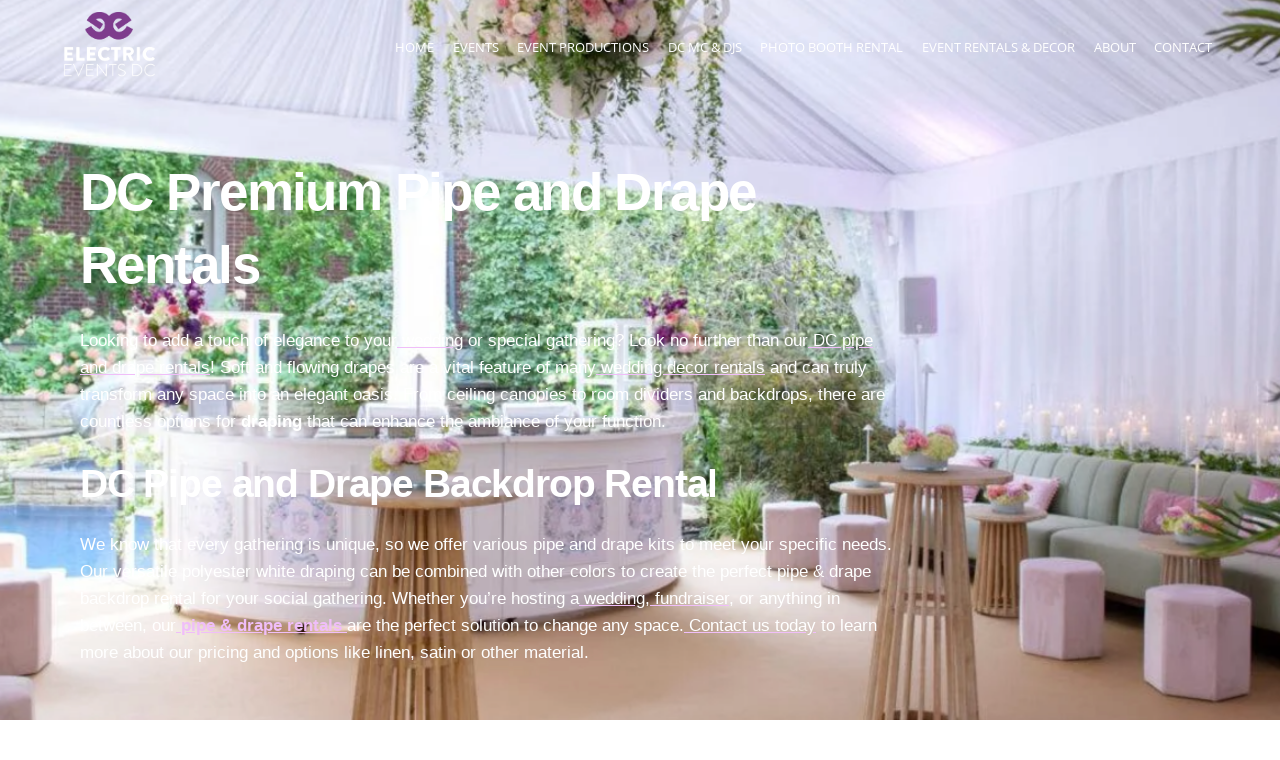

--- FILE ---
content_type: text/html; charset=UTF-8
request_url: https://electriceventsdc.com/event-rentals/pipe-and-drape-rentals/
body_size: 37116
content:
<!DOCTYPE html>
<html lang="en-US">
<head><meta charset="UTF-8"><script>if(navigator.userAgent.match(/MSIE|Internet Explorer/i)||navigator.userAgent.match(/Trident\/7\..*?rv:11/i)){var href=document.location.href;if(!href.match(/[?&]nowprocket/)){if(href.indexOf("?")==-1){if(href.indexOf("#")==-1){document.location.href=href+"?nowprocket=1"}else{document.location.href=href.replace("#","?nowprocket=1#")}}else{if(href.indexOf("#")==-1){document.location.href=href+"&nowprocket=1"}else{document.location.href=href.replace("#","&nowprocket=1#")}}}}</script><script>(()=>{class RocketLazyLoadScripts{constructor(){this.v="2.0.3",this.userEvents=["keydown","keyup","mousedown","mouseup","mousemove","mouseover","mouseenter","mouseout","mouseleave","touchmove","touchstart","touchend","touchcancel","wheel","click","dblclick","input","visibilitychange"],this.attributeEvents=["onblur","onclick","oncontextmenu","ondblclick","onfocus","onmousedown","onmouseenter","onmouseleave","onmousemove","onmouseout","onmouseover","onmouseup","onmousewheel","onscroll","onsubmit"]}async t(){this.i(),this.o(),/iP(ad|hone)/.test(navigator.userAgent)&&this.h(),this.u(),this.l(this),this.m(),this.k(this),this.p(this),this._(),await Promise.all([this.R(),this.L()]),this.lastBreath=Date.now(),this.S(this),this.P(),this.D(),this.O(),this.M(),await this.C(this.delayedScripts.normal),await this.C(this.delayedScripts.defer),await this.C(this.delayedScripts.async),this.F("domReady"),await this.T(),await this.j(),await this.I(),this.F("windowLoad"),await this.A(),window.dispatchEvent(new Event("rocket-allScriptsLoaded")),this.everythingLoaded=!0,this.lastTouchEnd&&await new Promise((t=>setTimeout(t,500-Date.now()+this.lastTouchEnd))),this.H(),this.F("all"),this.U(),this.W()}i(){this.CSPIssue=sessionStorage.getItem("rocketCSPIssue"),document.addEventListener("securitypolicyviolation",(t=>{this.CSPIssue||"script-src-elem"!==t.violatedDirective||"data"!==t.blockedURI||(this.CSPIssue=!0,sessionStorage.setItem("rocketCSPIssue",!0))}),{isRocket:!0})}o(){window.addEventListener("pageshow",(t=>{this.persisted=t.persisted,this.realWindowLoadedFired=!0}),{isRocket:!0}),window.addEventListener("pagehide",(()=>{this.onFirstUserAction=null}),{isRocket:!0})}h(){let t;function e(e){t=e}window.addEventListener("touchstart",e,{isRocket:!0}),window.addEventListener("touchend",(function i(o){Math.abs(o.changedTouches[0].pageX-t.changedTouches[0].pageX)<10&&Math.abs(o.changedTouches[0].pageY-t.changedTouches[0].pageY)<10&&o.timeStamp-t.timeStamp<200&&(o.target.dispatchEvent(new PointerEvent("click",{target:o.target,bubbles:!0,cancelable:!0,detail:1})),event.preventDefault(),window.removeEventListener("touchstart",e,{isRocket:!0}),window.removeEventListener("touchend",i,{isRocket:!0}))}),{isRocket:!0})}q(t){this.userActionTriggered||("mousemove"!==t.type||this.firstMousemoveIgnored?"keyup"===t.type||"mouseover"===t.type||"mouseout"===t.type||(this.userActionTriggered=!0,this.onFirstUserAction&&this.onFirstUserAction()):this.firstMousemoveIgnored=!0),"click"===t.type&&t.preventDefault(),this.savedUserEvents.length>0&&(t.stopPropagation(),t.stopImmediatePropagation()),"touchstart"===this.lastEvent&&"touchend"===t.type&&(this.lastTouchEnd=Date.now()),"click"===t.type&&(this.lastTouchEnd=0),this.lastEvent=t.type,this.savedUserEvents.push(t)}u(){this.savedUserEvents=[],this.userEventHandler=this.q.bind(this),this.userEvents.forEach((t=>window.addEventListener(t,this.userEventHandler,{passive:!1,isRocket:!0})))}U(){this.userEvents.forEach((t=>window.removeEventListener(t,this.userEventHandler,{passive:!1,isRocket:!0}))),this.savedUserEvents.forEach((t=>{t.target.dispatchEvent(new window[t.constructor.name](t.type,t))}))}m(){this.eventsMutationObserver=new MutationObserver((t=>{const e="return false";for(const i of t){if("attributes"===i.type){const t=i.target.getAttribute(i.attributeName);t&&t!==e&&(i.target.setAttribute("data-rocket-"+i.attributeName,t),i.target["rocket"+i.attributeName]=new Function("event",t),i.target.setAttribute(i.attributeName,e))}"childList"===i.type&&i.addedNodes.forEach((t=>{if(t.nodeType===Node.ELEMENT_NODE)for(const i of t.attributes)this.attributeEvents.includes(i.name)&&i.value&&""!==i.value&&(t.setAttribute("data-rocket-"+i.name,i.value),t["rocket"+i.name]=new Function("event",i.value),t.setAttribute(i.name,e))}))}})),this.eventsMutationObserver.observe(document,{subtree:!0,childList:!0,attributeFilter:this.attributeEvents})}H(){this.eventsMutationObserver.disconnect(),this.attributeEvents.forEach((t=>{document.querySelectorAll("[data-rocket-"+t+"]").forEach((e=>{e.setAttribute(t,e.getAttribute("data-rocket-"+t)),e.removeAttribute("data-rocket-"+t)}))}))}k(t){Object.defineProperty(HTMLElement.prototype,"onclick",{get(){return this.rocketonclick||null},set(e){this.rocketonclick=e,this.setAttribute(t.everythingLoaded?"onclick":"data-rocket-onclick","this.rocketonclick(event)")}})}S(t){function e(e,i){let o=e[i];e[i]=null,Object.defineProperty(e,i,{get:()=>o,set(s){t.everythingLoaded?o=s:e["rocket"+i]=o=s}})}e(document,"onreadystatechange"),e(window,"onload"),e(window,"onpageshow");try{Object.defineProperty(document,"readyState",{get:()=>t.rocketReadyState,set(e){t.rocketReadyState=e},configurable:!0}),document.readyState="loading"}catch(t){console.log("WPRocket DJE readyState conflict, bypassing")}}l(t){this.originalAddEventListener=EventTarget.prototype.addEventListener,this.originalRemoveEventListener=EventTarget.prototype.removeEventListener,this.savedEventListeners=[],EventTarget.prototype.addEventListener=function(e,i,o){o&&o.isRocket||!t.B(e,this)&&!t.userEvents.includes(e)||t.B(e,this)&&!t.userActionTriggered||e.startsWith("rocket-")||t.everythingLoaded?t.originalAddEventListener.call(this,e,i,o):t.savedEventListeners.push({target:this,remove:!1,type:e,func:i,options:o})},EventTarget.prototype.removeEventListener=function(e,i,o){o&&o.isRocket||!t.B(e,this)&&!t.userEvents.includes(e)||t.B(e,this)&&!t.userActionTriggered||e.startsWith("rocket-")||t.everythingLoaded?t.originalRemoveEventListener.call(this,e,i,o):t.savedEventListeners.push({target:this,remove:!0,type:e,func:i,options:o})}}F(t){"all"===t&&(EventTarget.prototype.addEventListener=this.originalAddEventListener,EventTarget.prototype.removeEventListener=this.originalRemoveEventListener),this.savedEventListeners=this.savedEventListeners.filter((e=>{let i=e.type,o=e.target||window;return"domReady"===t&&"DOMContentLoaded"!==i&&"readystatechange"!==i||("windowLoad"===t&&"load"!==i&&"readystatechange"!==i&&"pageshow"!==i||(this.B(i,o)&&(i="rocket-"+i),e.remove?o.removeEventListener(i,e.func,e.options):o.addEventListener(i,e.func,e.options),!1))}))}p(t){let e;function i(e){return t.everythingLoaded?e:e.split(" ").map((t=>"load"===t||t.startsWith("load.")?"rocket-jquery-load":t)).join(" ")}function o(o){function s(e){const s=o.fn[e];o.fn[e]=o.fn.init.prototype[e]=function(){return this[0]===window&&t.userActionTriggered&&("string"==typeof arguments[0]||arguments[0]instanceof String?arguments[0]=i(arguments[0]):"object"==typeof arguments[0]&&Object.keys(arguments[0]).forEach((t=>{const e=arguments[0][t];delete arguments[0][t],arguments[0][i(t)]=e}))),s.apply(this,arguments),this}}if(o&&o.fn&&!t.allJQueries.includes(o)){const e={DOMContentLoaded:[],"rocket-DOMContentLoaded":[]};for(const t in e)document.addEventListener(t,(()=>{e[t].forEach((t=>t()))}),{isRocket:!0});o.fn.ready=o.fn.init.prototype.ready=function(i){function s(){parseInt(o.fn.jquery)>2?setTimeout((()=>i.bind(document)(o))):i.bind(document)(o)}return t.realDomReadyFired?!t.userActionTriggered||t.fauxDomReadyFired?s():e["rocket-DOMContentLoaded"].push(s):e.DOMContentLoaded.push(s),o([])},s("on"),s("one"),s("off"),t.allJQueries.push(o)}e=o}t.allJQueries=[],o(window.jQuery),Object.defineProperty(window,"jQuery",{get:()=>e,set(t){o(t)}})}P(){const t=new Map;document.write=document.writeln=function(e){const i=document.currentScript,o=document.createRange(),s=i.parentElement;let n=t.get(i);void 0===n&&(n=i.nextSibling,t.set(i,n));const c=document.createDocumentFragment();o.setStart(c,0),c.appendChild(o.createContextualFragment(e)),s.insertBefore(c,n)}}async R(){return new Promise((t=>{this.userActionTriggered?t():this.onFirstUserAction=t}))}async L(){return new Promise((t=>{document.addEventListener("DOMContentLoaded",(()=>{this.realDomReadyFired=!0,t()}),{isRocket:!0})}))}async I(){return this.realWindowLoadedFired?Promise.resolve():new Promise((t=>{window.addEventListener("load",t,{isRocket:!0})}))}M(){this.pendingScripts=[];this.scriptsMutationObserver=new MutationObserver((t=>{for(const e of t)e.addedNodes.forEach((t=>{"SCRIPT"!==t.tagName||t.noModule||t.isWPRocket||this.pendingScripts.push({script:t,promise:new Promise((e=>{const i=()=>{const i=this.pendingScripts.findIndex((e=>e.script===t));i>=0&&this.pendingScripts.splice(i,1),e()};t.addEventListener("load",i,{isRocket:!0}),t.addEventListener("error",i,{isRocket:!0}),setTimeout(i,1e3)}))})}))})),this.scriptsMutationObserver.observe(document,{childList:!0,subtree:!0})}async j(){await this.J(),this.pendingScripts.length?(await this.pendingScripts[0].promise,await this.j()):this.scriptsMutationObserver.disconnect()}D(){this.delayedScripts={normal:[],async:[],defer:[]},document.querySelectorAll("script[type$=rocketlazyloadscript]").forEach((t=>{t.hasAttribute("data-rocket-src")?t.hasAttribute("async")&&!1!==t.async?this.delayedScripts.async.push(t):t.hasAttribute("defer")&&!1!==t.defer||"module"===t.getAttribute("data-rocket-type")?this.delayedScripts.defer.push(t):this.delayedScripts.normal.push(t):this.delayedScripts.normal.push(t)}))}async _(){await this.L();let t=[];document.querySelectorAll("script[type$=rocketlazyloadscript][data-rocket-src]").forEach((e=>{let i=e.getAttribute("data-rocket-src");if(i&&!i.startsWith("data:")){i.startsWith("//")&&(i=location.protocol+i);try{const o=new URL(i).origin;o!==location.origin&&t.push({src:o,crossOrigin:e.crossOrigin||"module"===e.getAttribute("data-rocket-type")})}catch(t){}}})),t=[...new Map(t.map((t=>[JSON.stringify(t),t]))).values()],this.N(t,"preconnect")}async $(t){if(await this.G(),!0!==t.noModule||!("noModule"in HTMLScriptElement.prototype))return new Promise((e=>{let i;function o(){(i||t).setAttribute("data-rocket-status","executed"),e()}try{if(navigator.userAgent.includes("Firefox/")||""===navigator.vendor||this.CSPIssue)i=document.createElement("script"),[...t.attributes].forEach((t=>{let e=t.nodeName;"type"!==e&&("data-rocket-type"===e&&(e="type"),"data-rocket-src"===e&&(e="src"),i.setAttribute(e,t.nodeValue))})),t.text&&(i.text=t.text),t.nonce&&(i.nonce=t.nonce),i.hasAttribute("src")?(i.addEventListener("load",o,{isRocket:!0}),i.addEventListener("error",(()=>{i.setAttribute("data-rocket-status","failed-network"),e()}),{isRocket:!0}),setTimeout((()=>{i.isConnected||e()}),1)):(i.text=t.text,o()),i.isWPRocket=!0,t.parentNode.replaceChild(i,t);else{const i=t.getAttribute("data-rocket-type"),s=t.getAttribute("data-rocket-src");i?(t.type=i,t.removeAttribute("data-rocket-type")):t.removeAttribute("type"),t.addEventListener("load",o,{isRocket:!0}),t.addEventListener("error",(i=>{this.CSPIssue&&i.target.src.startsWith("data:")?(console.log("WPRocket: CSP fallback activated"),t.removeAttribute("src"),this.$(t).then(e)):(t.setAttribute("data-rocket-status","failed-network"),e())}),{isRocket:!0}),s?(t.fetchPriority="high",t.removeAttribute("data-rocket-src"),t.src=s):t.src="data:text/javascript;base64,"+window.btoa(unescape(encodeURIComponent(t.text)))}}catch(i){t.setAttribute("data-rocket-status","failed-transform"),e()}}));t.setAttribute("data-rocket-status","skipped")}async C(t){const e=t.shift();return e?(e.isConnected&&await this.$(e),this.C(t)):Promise.resolve()}O(){this.N([...this.delayedScripts.normal,...this.delayedScripts.defer,...this.delayedScripts.async],"preload")}N(t,e){this.trash=this.trash||[];let i=!0;var o=document.createDocumentFragment();t.forEach((t=>{const s=t.getAttribute&&t.getAttribute("data-rocket-src")||t.src;if(s&&!s.startsWith("data:")){const n=document.createElement("link");n.href=s,n.rel=e,"preconnect"!==e&&(n.as="script",n.fetchPriority=i?"high":"low"),t.getAttribute&&"module"===t.getAttribute("data-rocket-type")&&(n.crossOrigin=!0),t.crossOrigin&&(n.crossOrigin=t.crossOrigin),t.integrity&&(n.integrity=t.integrity),t.nonce&&(n.nonce=t.nonce),o.appendChild(n),this.trash.push(n),i=!1}})),document.head.appendChild(o)}W(){this.trash.forEach((t=>t.remove()))}async T(){try{document.readyState="interactive"}catch(t){}this.fauxDomReadyFired=!0;try{await this.G(),document.dispatchEvent(new Event("rocket-readystatechange")),await this.G(),document.rocketonreadystatechange&&document.rocketonreadystatechange(),await this.G(),document.dispatchEvent(new Event("rocket-DOMContentLoaded")),await this.G(),window.dispatchEvent(new Event("rocket-DOMContentLoaded"))}catch(t){console.error(t)}}async A(){try{document.readyState="complete"}catch(t){}try{await this.G(),document.dispatchEvent(new Event("rocket-readystatechange")),await this.G(),document.rocketonreadystatechange&&document.rocketonreadystatechange(),await this.G(),window.dispatchEvent(new Event("rocket-load")),await this.G(),window.rocketonload&&window.rocketonload(),await this.G(),this.allJQueries.forEach((t=>t(window).trigger("rocket-jquery-load"))),await this.G();const t=new Event("rocket-pageshow");t.persisted=this.persisted,window.dispatchEvent(t),await this.G(),window.rocketonpageshow&&window.rocketonpageshow({persisted:this.persisted})}catch(t){console.error(t)}}async G(){Date.now()-this.lastBreath>45&&(await this.J(),this.lastBreath=Date.now())}async J(){return document.hidden?new Promise((t=>setTimeout(t))):new Promise((t=>requestAnimationFrame(t)))}B(t,e){return e===document&&"readystatechange"===t||(e===document&&"DOMContentLoaded"===t||(e===window&&"DOMContentLoaded"===t||(e===window&&"load"===t||e===window&&"pageshow"===t)))}static run(){(new RocketLazyLoadScripts).t()}}RocketLazyLoadScripts.run()})();</script>
        
        <meta name="viewport" content="width=device-width, initial-scale=1, minimum-scale=1">
        <style id="tb_inline_styles" data-no-optimize="1">.tb_animation_on{overflow-x:hidden}.themify_builder .wow{visibility:hidden;animation-fill-mode:both}[data-tf-animation]{will-change:transform,opacity,visibility}.themify_builder .tf_lax_done{transition-duration:.8s;transition-timing-function:cubic-bezier(.165,.84,.44,1)}[data-sticky-active].tb_sticky_scroll_active{z-index:1}[data-sticky-active].tb_sticky_scroll_active .hide-on-stick{display:none}@media(min-width:1025px){.hide-desktop{width:0!important;height:0!important;padding:0!important;visibility:hidden!important;margin:0!important;display:table-column!important;background:0!important;content-visibility:hidden;overflow:hidden!important}}@media(min-width:769px) and (max-width:1024px){.hide-tablet_landscape{width:0!important;height:0!important;padding:0!important;visibility:hidden!important;margin:0!important;display:table-column!important;background:0!important;content-visibility:hidden;overflow:hidden!important}}@media(min-width:601px) and (max-width:768px){.hide-tablet{width:0!important;height:0!important;padding:0!important;visibility:hidden!important;margin:0!important;display:table-column!important;background:0!important;content-visibility:hidden;overflow:hidden!important}}@media(max-width:600px){.hide-mobile{width:0!important;height:0!important;padding:0!important;visibility:hidden!important;margin:0!important;display:table-column!important;background:0!important;content-visibility:hidden;overflow:hidden!important}}@media(max-width:768px){div.module-gallery-grid{--galn:var(--galt)}}@media(max-width:600px){
                .themify_map.tf_map_loaded{width:100%!important}
                .ui.builder_button,.ui.nav li a{padding:.525em 1.15em}
                .fullheight>.row_inner:not(.tb_col_count_1){min-height:0}
                div.module-gallery-grid{--galn:var(--galm);gap:8px}
            }</style><noscript><style>.themify_builder .wow,.wow .tf_lazy{visibility:visible!important}</style></noscript>        <style id="tf_lazy_common" data-no-optimize="1">
                        img{
                max-width:100%;
                height:auto
            }
                                    :where(.tf_in_flx,.tf_flx){display:inline-flex;flex-wrap:wrap;place-items:center}
            .tf_fa,:is(em,i) tf-lottie{display:inline-block;vertical-align:middle}:is(em,i) tf-lottie{width:1.5em;height:1.5em}.tf_fa{width:1em;height:1em;stroke-width:0;stroke:currentColor;overflow:visible;fill:currentColor;pointer-events:none;text-rendering:optimizeSpeed;buffered-rendering:static}#tf_svg symbol{overflow:visible}:where(.tf_lazy){position:relative;visibility:visible;display:block;opacity:.3}.wow .tf_lazy:not(.tf_swiper-slide){visibility:hidden;opacity:1}div.tf_audio_lazy audio{visibility:hidden;height:0;display:inline}.mejs-container{visibility:visible}.tf_iframe_lazy{transition:opacity .3s ease-in-out;min-height:10px}:where(.tf_flx),.tf_swiper-wrapper{display:flex}.tf_swiper-slide{flex-shrink:0;opacity:0;width:100%;height:100%}.tf_swiper-wrapper>br,.tf_lazy.tf_swiper-wrapper .tf_lazy:after,.tf_lazy.tf_swiper-wrapper .tf_lazy:before{display:none}.tf_lazy:after,.tf_lazy:before{content:'';display:inline-block;position:absolute;width:10px!important;height:10px!important;margin:0 3px;top:50%!important;inset-inline:auto 50%!important;border-radius:100%;background-color:currentColor;visibility:visible;animation:tf-hrz-loader infinite .75s cubic-bezier(.2,.68,.18,1.08)}.tf_lazy:after{width:6px!important;height:6px!important;inset-inline:50% auto!important;margin-top:3px;animation-delay:-.4s}@keyframes tf-hrz-loader{0%,100%{transform:scale(1);opacity:1}50%{transform:scale(.1);opacity:.6}}.tf_lazy_lightbox{position:fixed;background:rgba(11,11,11,.8);color:#ccc;top:0;left:0;display:flex;align-items:center;justify-content:center;z-index:999}.tf_lazy_lightbox .tf_lazy:after,.tf_lazy_lightbox .tf_lazy:before{background:#fff}.tf_vd_lazy,tf-lottie{display:flex;flex-wrap:wrap}tf-lottie{aspect-ratio:1.777}.tf_w.tf_vd_lazy video{width:100%;height:auto;position:static;object-fit:cover}
        </style>
        <meta name='robots' content='index, follow, max-image-preview:large, max-snippet:-1, max-video-preview:-1' />

	<!-- This site is optimized with the Yoast SEO Premium plugin v21.1 (Yoast SEO v21.1) - https://yoast.com/wordpress/plugins/seo/ -->
	<title>Pipe and Drape Ceiling &amp; Backdrop Rentals</title><link rel="preload" data-rocket-preload as="image" href="https://electriceventsdc.com/wp-content/uploads/2025/09/wedding-pipe-and-drape-dc-1-1.png" fetchpriority="high">
	<meta name="description" content="Full Service DC Pipe and Drape Rentals. Event Draping. Ceiling Drapes. Trade Shows, Sheers and Solids Linens. Wedding Draping. Party Rentals" />
	<link rel="canonical" href="https://electriceventsdc.com/event-rentals/pipe-and-drape-rentals/" />
	<meta property="og:locale" content="en_US" />
	<meta property="og:type" content="article" />
	<meta property="og:title" content="Pipe and Drape Ceiling &amp; Backdrop Rentals" />
	<meta property="og:description" content="Full Service DC Pipe and Drape Rentals. Event Draping. Ceiling Drapes. Trade Shows, Sheers and Solids Linens. Wedding Draping. Party Rentals" />
	<meta property="og:url" content="https://electriceventsdc.com/event-rentals/pipe-and-drape-rentals/" />
	<meta property="og:site_name" content="Electric Events DC" />
	<meta property="article:publisher" content="https://www.facebook.com/electriceventsdc/" />
	<meta property="article:modified_time" content="2025-10-13T13:54:02+00:00" />
	<meta property="og:image" content="https://electriceventsdc.com/wp-content/uploads/2023/04/image-13-1.jpeg" />
	<meta property="og:image:width" content="889" />
	<meta property="og:image:height" content="500" />
	<meta property="og:image:type" content="image/jpeg" />
	<meta name="twitter:card" content="summary_large_image" />
	<meta name="twitter:label1" content="Est. reading time" />
	<meta name="twitter:data1" content="11 minutes" />
	<script type="application/ld+json" class="yoast-schema-graph">{"@context":"https://schema.org","@graph":[{"@type":"WebPage","@id":"https://electriceventsdc.com/event-rentals/pipe-and-drape-rentals/","url":"https://electriceventsdc.com/event-rentals/pipe-and-drape-rentals/","name":"Pipe and Drape Ceiling & Backdrop Rentals","isPartOf":{"@id":"https://electriceventsdc.com/#website"},"primaryImageOfPage":{"@id":"https://electriceventsdc.com/event-rentals/pipe-and-drape-rentals/#primaryimage"},"image":{"@id":"https://electriceventsdc.com/event-rentals/pipe-and-drape-rentals/#primaryimage"},"thumbnailUrl":"https://electriceventsdc.com/wp-content/uploads/2023/04/image-13-1.jpeg","datePublished":"2023-03-30T11:59:43+00:00","dateModified":"2025-10-13T13:54:02+00:00","description":"Full Service DC Pipe and Drape Rentals. Event Draping. Ceiling Drapes. Trade Shows, Sheers and Solids Linens. Wedding Draping. Party Rentals","breadcrumb":{"@id":"https://electriceventsdc.com/event-rentals/pipe-and-drape-rentals/#breadcrumb"},"inLanguage":"en-US","potentialAction":[{"@type":"ReadAction","target":["https://electriceventsdc.com/event-rentals/pipe-and-drape-rentals/"]}]},{"@type":"ImageObject","inLanguage":"en-US","@id":"https://electriceventsdc.com/event-rentals/pipe-and-drape-rentals/#primaryimage","url":"https://electriceventsdc.com/wp-content/uploads/2023/04/image-13-1.jpeg","contentUrl":"https://electriceventsdc.com/wp-content/uploads/2023/04/image-13-1.jpeg","width":889,"height":500,"caption":"Draping rentals"},{"@type":"BreadcrumbList","@id":"https://electriceventsdc.com/event-rentals/pipe-and-drape-rentals/#breadcrumb","itemListElement":[{"@type":"ListItem","position":1,"name":"Home","item":"https://electriceventsdc.com/"},{"@type":"ListItem","position":2,"name":"Event Management","item":"https://electriceventsdc.com/event-rentals/"},{"@type":"ListItem","position":3,"name":"Pipe and Drape Ceiling &#038; Backdrop Rentals"}]},{"@type":"WebSite","@id":"https://electriceventsdc.com/#website","url":"https://electriceventsdc.com/","name":"Electric Events DC","description":"","publisher":{"@id":"https://electriceventsdc.com/#organization"},"potentialAction":[{"@type":"SearchAction","target":{"@type":"EntryPoint","urlTemplate":"https://electriceventsdc.com/?s={search_term_string}"},"query-input":"required name=search_term_string"}],"inLanguage":"en-US"},{"@type":"Organization","@id":"https://electriceventsdc.com/#organization","name":"Electric Events DC","url":"https://electriceventsdc.com/","logo":{"@type":"ImageObject","inLanguage":"en-US","@id":"https://electriceventsdc.com/#/schema/logo/image/","url":"https://electriceventsdc.com/wp-content/uploads/2023/06/EE_logosR5-1_WHITE-130x100-1.png","contentUrl":"https://electriceventsdc.com/wp-content/uploads/2023/06/EE_logosR5-1_WHITE-130x100-1.png","width":130,"height":100,"caption":"Electric Events DC"},"image":{"@id":"https://electriceventsdc.com/#/schema/logo/image/"},"sameAs":["https://www.facebook.com/electriceventsdc/","https://www.instagram.com/electriceventsdc/"]}]}</script>
	<!-- / Yoast SEO Premium plugin. -->


<link rel="alternate" type="application/rss+xml" title="Electric Events DC &raquo; Feed" href="https://electriceventsdc.com/feed/" />
<link rel="alternate" type="application/rss+xml" title="Electric Events DC &raquo; Comments Feed" href="https://electriceventsdc.com/comments/feed/" />
<link rel="alternate" title="oEmbed (JSON)" type="application/json+oembed" href="https://electriceventsdc.com/wp-json/oembed/1.0/embed?url=https%3A%2F%2Felectriceventsdc.com%2Fevent-rentals%2Fpipe-and-drape-rentals%2F" />
<link rel="alternate" title="oEmbed (XML)" type="text/xml+oembed" href="https://electriceventsdc.com/wp-json/oembed/1.0/embed?url=https%3A%2F%2Felectriceventsdc.com%2Fevent-rentals%2Fpipe-and-drape-rentals%2F&#038;format=xml" />
<style id='wp-img-auto-sizes-contain-inline-css'>
img:is([sizes=auto i],[sizes^="auto," i]){contain-intrinsic-size:3000px 1500px}
/*# sourceURL=wp-img-auto-sizes-contain-inline-css */
</style>
<link data-minify="1" rel="preload" href="https://electriceventsdc.com/wp-content/cache/min/1/wp-content/plugins/themify-ptb/public/css/ptb-public.css?ver=1767975571" as="style"><link data-minify="1" rel='stylesheet' id='ptb-css' href='https://electriceventsdc.com/wp-content/cache/min/1/wp-content/plugins/themify-ptb/public/css/ptb-public.css?ver=1767975571' media='all' />
<script type="rocketlazyloadscript" data-rocket-src="https://electriceventsdc.com/wp-includes/js/jquery/jquery.min.js?ver=3.7.1" id="jquery-core-js" data-rocket-defer defer></script>
<script type="rocketlazyloadscript" data-rocket-src="https://electriceventsdc.com/wp-includes/js/jquery/jquery-migrate.min.js?ver=3.4.1" id="jquery-migrate-js" data-rocket-defer defer></script>
<script id="ptb-js-extra">
var ptb = {"url":"https://electriceventsdc.com/wp-content/plugins/themify-ptb/public/","ver":"2.1.6","include":"https://electriceventsdc.com/wp-includes/js/","is_themify_theme":"1","jqmeter":"https://electriceventsdc.com/wp-content/plugins/themify-ptb/public/js/jqmeter.min.js","ajaxurl":"https://electriceventsdc.com/wp-admin/admin-ajax.php","lng":"en","map_key":null,"modules":{"gallery":{"js":"https://electriceventsdc.com/wp-content/plugins/themify-ptb/public/js/modules/gallery.js","selector":".ptb_extra_showcase, .ptb_extra_gallery_masonry .ptb_extra_gallery"},"map":{"js":"https://electriceventsdc.com/wp-content/plugins/themify-ptb/public/js/modules/map.js","selector":".ptb_extra_map"},"progress_bar":{"js":"https://electriceventsdc.com/wp-content/plugins/themify-ptb/public/js/modules/progress_bar.js","selector":".ptb_extra_progress_bar"},"rating":{"js":"https://electriceventsdc.com/wp-content/plugins/themify-ptb/public/js/modules/rating.js","selector":".ptb_extra_rating"},"video":{"js":"https://electriceventsdc.com/wp-content/plugins/themify-ptb/public/js/modules/video.js","selector":".ptb_extra_show_video"},"accordion":{"js":"https://electriceventsdc.com/wp-content/plugins/themify-ptb/public/js/modules/accordion.js","selector":".ptb_extra_accordion"},"slider":{"js":"https://electriceventsdc.com/wp-content/plugins/themify-ptb/public/js/modules/slider.js","selector":".ptb_slider"},"lightbox":{"js":"https://electriceventsdc.com/wp-content/plugins/themify-ptb/public/js/modules/lightbox.js","selector":".ptb_lightbox, .ptb_extra_lightbox, .ptb_extra_video_lightbox"},"masonry":{"js":"https://electriceventsdc.com/wp-content/plugins/themify-ptb/public/js/modules/masonry.js","selector":".ptb_masonry"},"post_filter":{"js":"https://electriceventsdc.com/wp-content/plugins/themify-ptb/public/js/modules/post_filter.js","selector":".ptb-post-filter"}}};
//# sourceURL=ptb-js-extra
</script>
<script type="rocketlazyloadscript" data-minify="1" defer="defer" data-rocket-src="https://electriceventsdc.com/wp-content/cache/min/1/wp-content/plugins/themify-ptb/public/js/ptb-public.js?ver=1767975572" id="ptb-js"></script>
<link rel="https://api.w.org/" href="https://electriceventsdc.com/wp-json/" /><link rel="alternate" title="JSON" type="application/json" href="https://electriceventsdc.com/wp-json/wp/v2/pages/446" />
<link rel='shortlink' href='https://electriceventsdc.com/?p=446' />
<meta name="generator" content="auto-sizes 1.7.0">
<!-- HFCM by 99 Robots - Snippet # 44: ahref -->
<script type="rocketlazyloadscript" data-minify="1" data-rocket-src="https://electriceventsdc.com/wp-content/cache/min/1/analytics.js?ver=1767975572" data-key="jgPNoYsq2Fj7Yhp+c/nJag" async></script>
<!-- /end HFCM by 99 Robots -->
<!-- HFCM by 99 Robots - Snippet # 45: Home - Image Preload -->
<link rel="preload" href="https://electriceventsdc.com/wp-content/uploads/2025/04/led-wall-background-maryland-1.webp" as="image">
<link rel="preload" href="https://electriceventsdc.com/wp-content/uploads/2025/02/led-wall-background-maryland.webp" as="image">

<!-- /end HFCM by 99 Robots -->
<!-- Google tag (gtag.js) -->
<script type="rocketlazyloadscript" async data-rocket-src="https://www.googletagmanager.com/gtag/js?id=G-HF21SVNVS1"></script>
<script type="rocketlazyloadscript">
  window.dataLayer = window.dataLayer || [];
  function gtag(){dataLayer.push(arguments);}
  gtag('js', new Date());

  gtag('config', 'G-HF21SVNVS1');
</script>
<!-- Google Tag Manager -->
<script type="rocketlazyloadscript">(function(w,d,s,l,i){w[l]=w[l]||[];w[l].push({'gtm.start':
new Date().getTime(),event:'gtm.js'});var f=d.getElementsByTagName(s)[0],
j=d.createElement(s),dl=l!='dataLayer'?'&l='+l:'';j.async=true;j.src=
'https://www.googletagmanager.com/gtm.js?id='+i+dl;f.parentNode.insertBefore(j,f);
})(window,document,'script','dataLayer','GTM-PTLH5BR');</script>
<!-- End Google Tag Manager -->

<!-- Google tag (gtag.js) --> <script type="rocketlazyloadscript" async data-rocket-src="https://www.googletagmanager.com/gtag/js?id=AW-1040699311"></script> <script type="rocketlazyloadscript"> window.dataLayer = window.dataLayer || []; function gtag(){dataLayer.push(arguments);} gtag('js', new Date()); gtag('config', 'AW-1040699311'); </script>
<meta name="generator" content="performance-lab 4.0.1; plugins: auto-sizes, embed-optimizer, image-prioritizer, speculation-rules">
<meta name="ti-site-data" content="[base64]" />
	<style>
	@keyframes themifyAnimatedBG{
		0%{background-color:#33baab}100%{background-color:#e33b9e}50%{background-color:#4961d7}33.3%{background-color:#2ea85c}25%{background-color:#2bb8ed}20%{background-color:#dd5135}
	}
	.module_row.animated-bg{
		animation:themifyAnimatedBG 30000ms infinite alternate
	}
	</style>
	<meta name="generator" content="speculation-rules 1.6.0">
<meta data-od-replaced-content="optimization-detective 1.0.0-beta4" name="generator" content="optimization-detective 1.0.0-beta4; url_metric_groups={0:populated, 480:empty, 600:empty, 782:populated}">
<meta name="generator" content="embed-optimizer 1.0.0-beta3">
<meta name="generator" content="image-prioritizer 1.0.0-beta3">
<meta name="google-site-verification" content="5fjAt0ooqbH0tgOrqgSl475JXzhMSP49PC4zZN37wE8" />
<link rel="preload" href="/wp-content/uploads/2024/01/memSYaGs126MiZpBA-UvWbX2vVnXBbObj2OVZyOOSr4dVJWUgsjZ0B4gaVI.woff2" as="font" type="font/woff2" crossorigin="anonymous">





<link rel="icon" href="https://electriceventsdc.com/wp-content/uploads/2023/04/cropped-preloader-32x32.png" sizes="32x32" />
<link rel="icon" href="https://electriceventsdc.com/wp-content/uploads/2023/04/cropped-preloader-192x192.png" sizes="192x192" />
<link rel="apple-touch-icon" href="https://electriceventsdc.com/wp-content/uploads/2023/04/cropped-preloader-180x180.png" />
<meta name="msapplication-TileImage" content="https://electriceventsdc.com/wp-content/uploads/2023/04/cropped-preloader-270x270.png" />
<link rel="prefetch" href="https://electriceventsdc.com/wp-content/themes/themify-ultra/js/themify-script.js?ver=7.9.7" as="script" fetchpriority="low"><link rel="prefetch" href="https://electriceventsdc.com/wp-content/themes/themify-ultra/themify/js/modules/themify-sidemenu.js?ver=8.0.8" as="script" fetchpriority="low"><link rel="preload" href="https://electriceventsdc.com/wp-content/uploads/2025/09/EE_logosR5-1_WHITE_.webp" as="image"><link rel="prefetch" href="https://electriceventsdc.com/wp-content/themes/themify-ultra/themify/themify-builder/js/modules/accordion.js?ver=8.0.8" as="script" fetchpriority="low"><link rel="preload" href="https://electriceventsdc.com/wp-content/themes/themify-ultra/themify/themify-builder/js/themify-builder-script.js?ver=8.0.8" as="script" fetchpriority="low"><link rel="prefetch" href="https://electriceventsdc.com/wp-content/themes/themify-ultra/themify/themify-builder/js/modules/menu.js?ver=8.0.8" as="script" fetchpriority="low"><style id="tf_gf_fonts_style">@font-face{font-family:'Abel';font-display:swap;src:url(https://electriceventsdc.com/wp-content/uploads/2023/09/MwQ5bhbm2POE2V9BPQ.woff2) format("woff2");unicode-range:U+0000-00FF,U+0131,U+0152-0153,U+02BB-02BC,U+02C6,U+02DA,U+02DC,U+0304,U+0308,U+0329,U+2000-206F,U+20AC,U+2122,U+2191,U+2193,U+2212,U+2215,U+FEFF,U+FFFD;}@font-face{font-family:'Open Sans';font-style:italic;font-stretch:100%;font-display:swap;src:url(https://electriceventsdc.com/wp-content/uploads/2023/03/memQYaGs126MiZpBA-UFUIcVXSCEkx2cmqvXlWq8tWZ0Pw86hd0Rk8ZkWV0ewJER.woff2) format("woff2");unicode-range:U+0460-052F,U+1C80-1C8A,U+20B4,U+2DE0-2DFF,U+A640-A69F,U+FE2E-FE2F;}@font-face{font-family:'Open Sans';font-style:italic;font-stretch:100%;font-display:swap;src:url(https://electriceventsdc.com/wp-content/uploads/2023/03/memQYaGs126MiZpBA-UFUIcVXSCEkx2cmqvXlWq8tWZ0Pw86hd0Rk8ZkWVQewJER.woff2) format("woff2");unicode-range:U+0301,U+0400-045F,U+0490-0491,U+04B0-04B1,U+2116;}@font-face{font-family:'Open Sans';font-style:italic;font-stretch:100%;font-display:swap;src:url(https://electriceventsdc.com/wp-content/uploads/2023/03/memQYaGs126MiZpBA-UFUIcVXSCEkx2cmqvXlWq8tWZ0Pw86hd0Rk8ZkWVwewJER.woff2) format("woff2");unicode-range:U+1F00-1FFF;}@font-face{font-family:'Open Sans';font-style:italic;font-stretch:100%;font-display:swap;src:url(https://electriceventsdc.com/wp-content/uploads/2023/03/memQYaGs126MiZpBA-UFUIcVXSCEkx2cmqvXlWq8tWZ0Pw86hd0Rk8ZkWVMewJER.woff2) format("woff2");unicode-range:U+0370-0377,U+037A-037F,U+0384-038A,U+038C,U+038E-03A1,U+03A3-03FF;}@font-face{font-family:'Open Sans';font-style:italic;font-stretch:100%;font-display:swap;src:url(https://electriceventsdc.com/wp-content/uploads/2023/03/memQYaGs126MiZpBA-UFUIcVXSCEkx2cmqvXlWq8tWZ0Pw86hd0Rk8ZkWVIewJER.woff2) format("woff2");unicode-range:U+0307-0308,U+0590-05FF,U+200C-2010,U+20AA,U+25CC,U+FB1D-FB4F;}@font-face{font-family:'Open Sans';font-style:italic;font-stretch:100%;font-display:swap;src:url(https://electriceventsdc.com/wp-content/uploads/2023/03/memQYaGs126MiZpBA-UFUIcVXSCEkx2cmqvXlWq8tWZ0Pw86hd0Rk8ZkWSwewJER.woff2) format("woff2");unicode-range:U+0302-0303,U+0305,U+0307-0308,U+0310,U+0312,U+0315,U+031A,U+0326-0327,U+032C,U+032F-0330,U+0332-0333,U+0338,U+033A,U+0346,U+034D,U+0391-03A1,U+03A3-03A9,U+03B1-03C9,U+03D1,U+03D5-03D6,U+03F0-03F1,U+03F4-03F5,U+2016-2017,U+2034-2038,U+203C,U+2040,U+2043,U+2047,U+2050,U+2057,U+205F,U+2070-2071,U+2074-208E,U+2090-209C,U+20D0-20DC,U+20E1,U+20E5-20EF,U+2100-2112,U+2114-2115,U+2117-2121,U+2123-214F,U+2190,U+2192,U+2194-21AE,U+21B0-21E5,U+21F1-21F2,U+21F4-2211,U+2213-2214,U+2216-22FF,U+2308-230B,U+2310,U+2319,U+231C-2321,U+2336-237A,U+237C,U+2395,U+239B-23B7,U+23D0,U+23DC-23E1,U+2474-2475,U+25AF,U+25B3,U+25B7,U+25BD,U+25C1,U+25CA,U+25CC,U+25FB,U+266D-266F,U+27C0-27FF,U+2900-2AFF,U+2B0E-2B11,U+2B30-2B4C,U+2BFE,U+3030,U+FF5B,U+FF5D,U+1D400-1D7FF,U+1EE00-1EEFF;}@font-face{font-family:'Open Sans';font-style:italic;font-stretch:100%;font-display:swap;src:url(https://electriceventsdc.com/wp-content/uploads/2023/03/memQYaGs126MiZpBA-UFUIcVXSCEkx2cmqvXlWq8tWZ0Pw86hd0Rk8ZkWT4ewJER.woff2) format("woff2");unicode-range:U+0001-000C,U+000E-001F,U+007F-009F,U+20DD-20E0,U+20E2-20E4,U+2150-218F,U+2190,U+2192,U+2194-2199,U+21AF,U+21E6-21F0,U+21F3,U+2218-2219,U+2299,U+22C4-22C6,U+2300-243F,U+2440-244A,U+2460-24FF,U+25A0-27BF,U+2800-28FF,U+2921-2922,U+2981,U+29BF,U+29EB,U+2B00-2BFF,U+4DC0-4DFF,U+FFF9-FFFB,U+10140-1018E,U+10190-1019C,U+101A0,U+101D0-101FD,U+102E0-102FB,U+10E60-10E7E,U+1D2C0-1D2D3,U+1D2E0-1D37F,U+1F000-1F0FF,U+1F100-1F1AD,U+1F1E6-1F1FF,U+1F30D-1F30F,U+1F315,U+1F31C,U+1F31E,U+1F320-1F32C,U+1F336,U+1F378,U+1F37D,U+1F382,U+1F393-1F39F,U+1F3A7-1F3A8,U+1F3AC-1F3AF,U+1F3C2,U+1F3C4-1F3C6,U+1F3CA-1F3CE,U+1F3D4-1F3E0,U+1F3ED,U+1F3F1-1F3F3,U+1F3F5-1F3F7,U+1F408,U+1F415,U+1F41F,U+1F426,U+1F43F,U+1F441-1F442,U+1F444,U+1F446-1F449,U+1F44C-1F44E,U+1F453,U+1F46A,U+1F47D,U+1F4A3,U+1F4B0,U+1F4B3,U+1F4B9,U+1F4BB,U+1F4BF,U+1F4C8-1F4CB,U+1F4D6,U+1F4DA,U+1F4DF,U+1F4E3-1F4E6,U+1F4EA-1F4ED,U+1F4F7,U+1F4F9-1F4FB,U+1F4FD-1F4FE,U+1F503,U+1F507-1F50B,U+1F50D,U+1F512-1F513,U+1F53E-1F54A,U+1F54F-1F5FA,U+1F610,U+1F650-1F67F,U+1F687,U+1F68D,U+1F691,U+1F694,U+1F698,U+1F6AD,U+1F6B2,U+1F6B9-1F6BA,U+1F6BC,U+1F6C6-1F6CF,U+1F6D3-1F6D7,U+1F6E0-1F6EA,U+1F6F0-1F6F3,U+1F6F7-1F6FC,U+1F700-1F7FF,U+1F800-1F80B,U+1F810-1F847,U+1F850-1F859,U+1F860-1F887,U+1F890-1F8AD,U+1F8B0-1F8BB,U+1F8C0-1F8C1,U+1F900-1F90B,U+1F93B,U+1F946,U+1F984,U+1F996,U+1F9E9,U+1FA00-1FA6F,U+1FA70-1FA7C,U+1FA80-1FA89,U+1FA8F-1FAC6,U+1FACE-1FADC,U+1FADF-1FAE9,U+1FAF0-1FAF8,U+1FB00-1FBFF;}@font-face{font-family:'Open Sans';font-style:italic;font-stretch:100%;font-display:swap;src:url(https://electriceventsdc.com/wp-content/uploads/2023/03/memQYaGs126MiZpBA-UFUIcVXSCEkx2cmqvXlWq8tWZ0Pw86hd0Rk8ZkWV8ewJER.woff2) format("woff2");unicode-range:U+0102-0103,U+0110-0111,U+0128-0129,U+0168-0169,U+01A0-01A1,U+01AF-01B0,U+0300-0301,U+0303-0304,U+0308-0309,U+0323,U+0329,U+1EA0-1EF9,U+20AB;}@font-face{font-family:'Open Sans';font-style:italic;font-stretch:100%;font-display:swap;src:url(https://electriceventsdc.com/wp-content/uploads/2023/03/memQYaGs126MiZpBA-UFUIcVXSCEkx2cmqvXlWq8tWZ0Pw86hd0Rk8ZkWV4ewJER.woff2) format("woff2");unicode-range:U+0100-02BA,U+02BD-02C5,U+02C7-02CC,U+02CE-02D7,U+02DD-02FF,U+0304,U+0308,U+0329,U+1D00-1DBF,U+1E00-1E9F,U+1EF2-1EFF,U+2020,U+20A0-20AB,U+20AD-20C0,U+2113,U+2C60-2C7F,U+A720-A7FF;}@font-face{font-family:'Open Sans';font-style:italic;font-stretch:100%;font-display:swap;src:url(https://electriceventsdc.com/wp-content/uploads/2023/03/memQYaGs126MiZpBA-UFUIcVXSCEkx2cmqvXlWq8tWZ0Pw86hd0Rk8ZkWVAewA.woff2) format("woff2");unicode-range:U+0000-00FF,U+0131,U+0152-0153,U+02BB-02BC,U+02C6,U+02DA,U+02DC,U+0304,U+0308,U+0329,U+2000-206F,U+20AC,U+2122,U+2191,U+2193,U+2212,U+2215,U+FEFF,U+FFFD;}@font-face{font-family:'Open Sans';font-stretch:100%;font-display:swap;src:url(https://electriceventsdc.com/wp-content/uploads/2024/01/memSYaGs126MiZpBA-UvWbX2vVnXBbObj2OVZyOOSr4dVJWUgsjZ0B4taVIGxA.woff2) format("woff2");unicode-range:U+0460-052F,U+1C80-1C8A,U+20B4,U+2DE0-2DFF,U+A640-A69F,U+FE2E-FE2F;}@font-face{font-family:'Open Sans';font-stretch:100%;font-display:swap;src:url(https://electriceventsdc.com/wp-content/uploads/2024/01/memSYaGs126MiZpBA-UvWbX2vVnXBbObj2OVZyOOSr4dVJWUgsjZ0B4kaVIGxA.woff2) format("woff2");unicode-range:U+0301,U+0400-045F,U+0490-0491,U+04B0-04B1,U+2116;}@font-face{font-family:'Open Sans';font-stretch:100%;font-display:swap;src:url(https://electriceventsdc.com/wp-content/uploads/2024/01/memSYaGs126MiZpBA-UvWbX2vVnXBbObj2OVZyOOSr4dVJWUgsjZ0B4saVIGxA.woff2) format("woff2");unicode-range:U+1F00-1FFF;}@font-face{font-family:'Open Sans';font-stretch:100%;font-display:swap;src:url(https://electriceventsdc.com/wp-content/uploads/2024/01/memSYaGs126MiZpBA-UvWbX2vVnXBbObj2OVZyOOSr4dVJWUgsjZ0B4jaVIGxA.woff2) format("woff2");unicode-range:U+0370-0377,U+037A-037F,U+0384-038A,U+038C,U+038E-03A1,U+03A3-03FF;}@font-face{font-family:'Open Sans';font-stretch:100%;font-display:swap;src:url(https://electriceventsdc.com/wp-content/uploads/2024/01/memSYaGs126MiZpBA-UvWbX2vVnXBbObj2OVZyOOSr4dVJWUgsjZ0B4iaVIGxA.woff2) format("woff2");unicode-range:U+0307-0308,U+0590-05FF,U+200C-2010,U+20AA,U+25CC,U+FB1D-FB4F;}@font-face{font-family:'Open Sans';font-stretch:100%;font-display:swap;src:url(https://electriceventsdc.com/wp-content/uploads/2024/01/memSYaGs126MiZpBA-UvWbX2vVnXBbObj2OVZyOOSr4dVJWUgsjZ0B5caVIGxA.woff2) format("woff2");unicode-range:U+0302-0303,U+0305,U+0307-0308,U+0310,U+0312,U+0315,U+031A,U+0326-0327,U+032C,U+032F-0330,U+0332-0333,U+0338,U+033A,U+0346,U+034D,U+0391-03A1,U+03A3-03A9,U+03B1-03C9,U+03D1,U+03D5-03D6,U+03F0-03F1,U+03F4-03F5,U+2016-2017,U+2034-2038,U+203C,U+2040,U+2043,U+2047,U+2050,U+2057,U+205F,U+2070-2071,U+2074-208E,U+2090-209C,U+20D0-20DC,U+20E1,U+20E5-20EF,U+2100-2112,U+2114-2115,U+2117-2121,U+2123-214F,U+2190,U+2192,U+2194-21AE,U+21B0-21E5,U+21F1-21F2,U+21F4-2211,U+2213-2214,U+2216-22FF,U+2308-230B,U+2310,U+2319,U+231C-2321,U+2336-237A,U+237C,U+2395,U+239B-23B7,U+23D0,U+23DC-23E1,U+2474-2475,U+25AF,U+25B3,U+25B7,U+25BD,U+25C1,U+25CA,U+25CC,U+25FB,U+266D-266F,U+27C0-27FF,U+2900-2AFF,U+2B0E-2B11,U+2B30-2B4C,U+2BFE,U+3030,U+FF5B,U+FF5D,U+1D400-1D7FF,U+1EE00-1EEFF;}@font-face{font-family:'Open Sans';font-stretch:100%;font-display:swap;src:url(https://electriceventsdc.com/wp-content/uploads/2024/01/memSYaGs126MiZpBA-UvWbX2vVnXBbObj2OVZyOOSr4dVJWUgsjZ0B5OaVIGxA.woff2) format("woff2");unicode-range:U+0001-000C,U+000E-001F,U+007F-009F,U+20DD-20E0,U+20E2-20E4,U+2150-218F,U+2190,U+2192,U+2194-2199,U+21AF,U+21E6-21F0,U+21F3,U+2218-2219,U+2299,U+22C4-22C6,U+2300-243F,U+2440-244A,U+2460-24FF,U+25A0-27BF,U+2800-28FF,U+2921-2922,U+2981,U+29BF,U+29EB,U+2B00-2BFF,U+4DC0-4DFF,U+FFF9-FFFB,U+10140-1018E,U+10190-1019C,U+101A0,U+101D0-101FD,U+102E0-102FB,U+10E60-10E7E,U+1D2C0-1D2D3,U+1D2E0-1D37F,U+1F000-1F0FF,U+1F100-1F1AD,U+1F1E6-1F1FF,U+1F30D-1F30F,U+1F315,U+1F31C,U+1F31E,U+1F320-1F32C,U+1F336,U+1F378,U+1F37D,U+1F382,U+1F393-1F39F,U+1F3A7-1F3A8,U+1F3AC-1F3AF,U+1F3C2,U+1F3C4-1F3C6,U+1F3CA-1F3CE,U+1F3D4-1F3E0,U+1F3ED,U+1F3F1-1F3F3,U+1F3F5-1F3F7,U+1F408,U+1F415,U+1F41F,U+1F426,U+1F43F,U+1F441-1F442,U+1F444,U+1F446-1F449,U+1F44C-1F44E,U+1F453,U+1F46A,U+1F47D,U+1F4A3,U+1F4B0,U+1F4B3,U+1F4B9,U+1F4BB,U+1F4BF,U+1F4C8-1F4CB,U+1F4D6,U+1F4DA,U+1F4DF,U+1F4E3-1F4E6,U+1F4EA-1F4ED,U+1F4F7,U+1F4F9-1F4FB,U+1F4FD-1F4FE,U+1F503,U+1F507-1F50B,U+1F50D,U+1F512-1F513,U+1F53E-1F54A,U+1F54F-1F5FA,U+1F610,U+1F650-1F67F,U+1F687,U+1F68D,U+1F691,U+1F694,U+1F698,U+1F6AD,U+1F6B2,U+1F6B9-1F6BA,U+1F6BC,U+1F6C6-1F6CF,U+1F6D3-1F6D7,U+1F6E0-1F6EA,U+1F6F0-1F6F3,U+1F6F7-1F6FC,U+1F700-1F7FF,U+1F800-1F80B,U+1F810-1F847,U+1F850-1F859,U+1F860-1F887,U+1F890-1F8AD,U+1F8B0-1F8BB,U+1F8C0-1F8C1,U+1F900-1F90B,U+1F93B,U+1F946,U+1F984,U+1F996,U+1F9E9,U+1FA00-1FA6F,U+1FA70-1FA7C,U+1FA80-1FA89,U+1FA8F-1FAC6,U+1FACE-1FADC,U+1FADF-1FAE9,U+1FAF0-1FAF8,U+1FB00-1FBFF;}@font-face{font-family:'Open Sans';font-stretch:100%;font-display:swap;src:url(https://electriceventsdc.com/wp-content/uploads/2024/01/memSYaGs126MiZpBA-UvWbX2vVnXBbObj2OVZyOOSr4dVJWUgsjZ0B4vaVIGxA.woff2) format("woff2");unicode-range:U+0102-0103,U+0110-0111,U+0128-0129,U+0168-0169,U+01A0-01A1,U+01AF-01B0,U+0300-0301,U+0303-0304,U+0308-0309,U+0323,U+0329,U+1EA0-1EF9,U+20AB;}@font-face{font-family:'Open Sans';font-stretch:100%;font-display:swap;src:url(https://electriceventsdc.com/wp-content/uploads/2024/01/memSYaGs126MiZpBA-UvWbX2vVnXBbObj2OVZyOOSr4dVJWUgsjZ0B4uaVIGxA.woff2) format("woff2");unicode-range:U+0100-02BA,U+02BD-02C5,U+02C7-02CC,U+02CE-02D7,U+02DD-02FF,U+0304,U+0308,U+0329,U+1D00-1DBF,U+1E00-1E9F,U+1EF2-1EFF,U+2020,U+20A0-20AB,U+20AD-20C0,U+2113,U+2C60-2C7F,U+A720-A7FF;}@font-face{font-family:'Open Sans';font-stretch:100%;font-display:swap;src:url(https://electriceventsdc.com/wp-content/uploads/2024/01/memSYaGs126MiZpBA-UvWbX2vVnXBbObj2OVZyOOSr4dVJWUgsjZ0B4gaVI.woff2) format("woff2");unicode-range:U+0000-00FF,U+0131,U+0152-0153,U+02BB-02BC,U+02C6,U+02DA,U+02DC,U+0304,U+0308,U+0329,U+2000-206F,U+20AC,U+2122,U+2191,U+2193,U+2212,U+2215,U+FEFF,U+FFFD;}@font-face{font-family:'Public Sans';font-style:italic;font-display:swap;src:url(https://electriceventsdc.com/wp-content/uploads/2023/09/ijwTs572Xtc6ZYQws9YVwnNDTJPax9k0.woff2) format("woff2");unicode-range:U+0102-0103,U+0110-0111,U+0128-0129,U+0168-0169,U+01A0-01A1,U+01AF-01B0,U+0300-0301,U+0303-0304,U+0308-0309,U+0323,U+0329,U+1EA0-1EF9,U+20AB;}@font-face{font-family:'Public Sans';font-style:italic;font-display:swap;src:url(https://electriceventsdc.com/wp-content/uploads/2023/09/ijwTs572Xtc6ZYQws9YVwnNDTJLax9k0.woff2) format("woff2");unicode-range:U+0100-02BA,U+02BD-02C5,U+02C7-02CC,U+02CE-02D7,U+02DD-02FF,U+0304,U+0308,U+0329,U+1D00-1DBF,U+1E00-1E9F,U+1EF2-1EFF,U+2020,U+20A0-20AB,U+20AD-20C0,U+2113,U+2C60-2C7F,U+A720-A7FF;}@font-face{font-family:'Public Sans';font-style:italic;font-display:swap;src:url(https://electriceventsdc.com/wp-content/uploads/2023/09/ijwTs572Xtc6ZYQws9YVwnNDTJzaxw.woff2) format("woff2");unicode-range:U+0000-00FF,U+0131,U+0152-0153,U+02BB-02BC,U+02C6,U+02DA,U+02DC,U+0304,U+0308,U+0329,U+2000-206F,U+20AC,U+2122,U+2191,U+2193,U+2212,U+2215,U+FEFF,U+FFFD;}@font-face{font-family:'Public Sans';font-style:italic;font-weight:600;font-display:swap;src:url(https://electriceventsdc.com/wp-content/uploads/2023/09/ijwTs572Xtc6ZYQws9YVwnNDTJPax9k0.woff2) format("woff2");unicode-range:U+0102-0103,U+0110-0111,U+0128-0129,U+0168-0169,U+01A0-01A1,U+01AF-01B0,U+0300-0301,U+0303-0304,U+0308-0309,U+0323,U+0329,U+1EA0-1EF9,U+20AB;}@font-face{font-family:'Public Sans';font-style:italic;font-weight:600;font-display:swap;src:url(https://electriceventsdc.com/wp-content/uploads/2023/09/ijwTs572Xtc6ZYQws9YVwnNDTJLax9k0.woff2) format("woff2");unicode-range:U+0100-02BA,U+02BD-02C5,U+02C7-02CC,U+02CE-02D7,U+02DD-02FF,U+0304,U+0308,U+0329,U+1D00-1DBF,U+1E00-1E9F,U+1EF2-1EFF,U+2020,U+20A0-20AB,U+20AD-20C0,U+2113,U+2C60-2C7F,U+A720-A7FF;}@font-face{font-family:'Public Sans';font-style:italic;font-weight:600;font-display:swap;src:url(https://electriceventsdc.com/wp-content/uploads/2023/09/ijwTs572Xtc6ZYQws9YVwnNDTJzaxw.woff2) format("woff2");unicode-range:U+0000-00FF,U+0131,U+0152-0153,U+02BB-02BC,U+02C6,U+02DA,U+02DC,U+0304,U+0308,U+0329,U+2000-206F,U+20AC,U+2122,U+2191,U+2193,U+2212,U+2215,U+FEFF,U+FFFD;}@font-face{font-family:'Public Sans';font-style:italic;font-weight:700;font-display:swap;src:url(https://electriceventsdc.com/wp-content/uploads/2023/09/ijwTs572Xtc6ZYQws9YVwnNDTJPax9k0.woff2) format("woff2");unicode-range:U+0102-0103,U+0110-0111,U+0128-0129,U+0168-0169,U+01A0-01A1,U+01AF-01B0,U+0300-0301,U+0303-0304,U+0308-0309,U+0323,U+0329,U+1EA0-1EF9,U+20AB;}@font-face{font-family:'Public Sans';font-style:italic;font-weight:700;font-display:swap;src:url(https://electriceventsdc.com/wp-content/uploads/2023/09/ijwTs572Xtc6ZYQws9YVwnNDTJLax9k0.woff2) format("woff2");unicode-range:U+0100-02BA,U+02BD-02C5,U+02C7-02CC,U+02CE-02D7,U+02DD-02FF,U+0304,U+0308,U+0329,U+1D00-1DBF,U+1E00-1E9F,U+1EF2-1EFF,U+2020,U+20A0-20AB,U+20AD-20C0,U+2113,U+2C60-2C7F,U+A720-A7FF;}@font-face{font-family:'Public Sans';font-style:italic;font-weight:700;font-display:swap;src:url(https://electriceventsdc.com/wp-content/uploads/2023/09/ijwTs572Xtc6ZYQws9YVwnNDTJzaxw.woff2) format("woff2");unicode-range:U+0000-00FF,U+0131,U+0152-0153,U+02BB-02BC,U+02C6,U+02DA,U+02DC,U+0304,U+0308,U+0329,U+2000-206F,U+20AC,U+2122,U+2191,U+2193,U+2212,U+2215,U+FEFF,U+FFFD;}@font-face{font-family:'Public Sans';font-display:swap;src:url(https://electriceventsdc.com/wp-content/uploads/2023/09/ijwRs572Xtc6ZYQws9YVwnNJfJ7Cww.woff2) format("woff2");unicode-range:U+0102-0103,U+0110-0111,U+0128-0129,U+0168-0169,U+01A0-01A1,U+01AF-01B0,U+0300-0301,U+0303-0304,U+0308-0309,U+0323,U+0329,U+1EA0-1EF9,U+20AB;}@font-face{font-family:'Public Sans';font-display:swap;src:url(https://electriceventsdc.com/wp-content/uploads/2023/09/ijwRs572Xtc6ZYQws9YVwnNIfJ7Cww.woff2) format("woff2");unicode-range:U+0100-02BA,U+02BD-02C5,U+02C7-02CC,U+02CE-02D7,U+02DD-02FF,U+0304,U+0308,U+0329,U+1D00-1DBF,U+1E00-1E9F,U+1EF2-1EFF,U+2020,U+20A0-20AB,U+20AD-20C0,U+2113,U+2C60-2C7F,U+A720-A7FF;}@font-face{font-family:'Public Sans';font-display:swap;src:url(https://electriceventsdc.com/wp-content/uploads/2023/09/ijwRs572Xtc6ZYQws9YVwnNGfJ4.woff2) format("woff2");unicode-range:U+0000-00FF,U+0131,U+0152-0153,U+02BB-02BC,U+02C6,U+02DA,U+02DC,U+0304,U+0308,U+0329,U+2000-206F,U+20AC,U+2122,U+2191,U+2193,U+2212,U+2215,U+FEFF,U+FFFD;}@font-face{font-family:'Public Sans';font-weight:600;font-display:swap;src:url(https://electriceventsdc.com/wp-content/uploads/2023/09/ijwRs572Xtc6ZYQws9YVwnNJfJ7Cww.woff2) format("woff2");unicode-range:U+0102-0103,U+0110-0111,U+0128-0129,U+0168-0169,U+01A0-01A1,U+01AF-01B0,U+0300-0301,U+0303-0304,U+0308-0309,U+0323,U+0329,U+1EA0-1EF9,U+20AB;}@font-face{font-family:'Public Sans';font-weight:600;font-display:swap;src:url(https://electriceventsdc.com/wp-content/uploads/2023/09/ijwRs572Xtc6ZYQws9YVwnNIfJ7Cww.woff2) format("woff2");unicode-range:U+0100-02BA,U+02BD-02C5,U+02C7-02CC,U+02CE-02D7,U+02DD-02FF,U+0304,U+0308,U+0329,U+1D00-1DBF,U+1E00-1E9F,U+1EF2-1EFF,U+2020,U+20A0-20AB,U+20AD-20C0,U+2113,U+2C60-2C7F,U+A720-A7FF;}@font-face{font-family:'Public Sans';font-weight:600;font-display:swap;src:url(https://electriceventsdc.com/wp-content/uploads/2023/09/ijwRs572Xtc6ZYQws9YVwnNGfJ4.woff2) format("woff2");unicode-range:U+0000-00FF,U+0131,U+0152-0153,U+02BB-02BC,U+02C6,U+02DA,U+02DC,U+0304,U+0308,U+0329,U+2000-206F,U+20AC,U+2122,U+2191,U+2193,U+2212,U+2215,U+FEFF,U+FFFD;}@font-face{font-family:'Public Sans';font-weight:700;font-display:swap;src:url(https://electriceventsdc.com/wp-content/uploads/2023/09/ijwRs572Xtc6ZYQws9YVwnNJfJ7Cww.woff2) format("woff2");unicode-range:U+0102-0103,U+0110-0111,U+0128-0129,U+0168-0169,U+01A0-01A1,U+01AF-01B0,U+0300-0301,U+0303-0304,U+0308-0309,U+0323,U+0329,U+1EA0-1EF9,U+20AB;}@font-face{font-family:'Public Sans';font-weight:700;font-display:swap;src:url(https://electriceventsdc.com/wp-content/uploads/2023/09/ijwRs572Xtc6ZYQws9YVwnNIfJ7Cww.woff2) format("woff2");unicode-range:U+0100-02BA,U+02BD-02C5,U+02C7-02CC,U+02CE-02D7,U+02DD-02FF,U+0304,U+0308,U+0329,U+1D00-1DBF,U+1E00-1E9F,U+1EF2-1EFF,U+2020,U+20A0-20AB,U+20AD-20C0,U+2113,U+2C60-2C7F,U+A720-A7FF;}@font-face{font-family:'Public Sans';font-weight:700;font-display:swap;src:url(https://electriceventsdc.com/wp-content/uploads/2023/09/ijwRs572Xtc6ZYQws9YVwnNGfJ4.woff2) format("woff2");unicode-range:U+0000-00FF,U+0131,U+0152-0153,U+02BB-02BC,U+02C6,U+02DA,U+02DC,U+0304,U+0308,U+0329,U+2000-206F,U+20AC,U+2122,U+2191,U+2193,U+2212,U+2215,U+FEFF,U+FFFD;}</style><link data-minify="1" rel="preload" fetchpriority="high" href="https://electriceventsdc.com/wp-content/cache/min/1/wp-content/uploads/themify-concate/571366003/themify-3576510362.css?ver=1767976640" as="style"><link data-minify="1" fetchpriority="high" id="themify_concate-css" rel="stylesheet" href="https://electriceventsdc.com/wp-content/cache/min/1/wp-content/uploads/themify-concate/571366003/themify-3576510362.css?ver=1767976640"><link rel="preconnect" href="https://www.google-analytics.com"><noscript><style id="rocket-lazyload-nojs-css">.rll-youtube-player, [data-lazy-src]{display:none !important;}</style></noscript><style id='global-styles-inline-css'>
:root{--wp--preset--aspect-ratio--square: 1;--wp--preset--aspect-ratio--4-3: 4/3;--wp--preset--aspect-ratio--3-4: 3/4;--wp--preset--aspect-ratio--3-2: 3/2;--wp--preset--aspect-ratio--2-3: 2/3;--wp--preset--aspect-ratio--16-9: 16/9;--wp--preset--aspect-ratio--9-16: 9/16;--wp--preset--color--black: #000000;--wp--preset--color--cyan-bluish-gray: #abb8c3;--wp--preset--color--white: #ffffff;--wp--preset--color--pale-pink: #f78da7;--wp--preset--color--vivid-red: #cf2e2e;--wp--preset--color--luminous-vivid-orange: #ff6900;--wp--preset--color--luminous-vivid-amber: #fcb900;--wp--preset--color--light-green-cyan: #7bdcb5;--wp--preset--color--vivid-green-cyan: #00d084;--wp--preset--color--pale-cyan-blue: #8ed1fc;--wp--preset--color--vivid-cyan-blue: #0693e3;--wp--preset--color--vivid-purple: #9b51e0;--wp--preset--gradient--vivid-cyan-blue-to-vivid-purple: linear-gradient(135deg,rgb(6,147,227) 0%,rgb(155,81,224) 100%);--wp--preset--gradient--light-green-cyan-to-vivid-green-cyan: linear-gradient(135deg,rgb(122,220,180) 0%,rgb(0,208,130) 100%);--wp--preset--gradient--luminous-vivid-amber-to-luminous-vivid-orange: linear-gradient(135deg,rgb(252,185,0) 0%,rgb(255,105,0) 100%);--wp--preset--gradient--luminous-vivid-orange-to-vivid-red: linear-gradient(135deg,rgb(255,105,0) 0%,rgb(207,46,46) 100%);--wp--preset--gradient--very-light-gray-to-cyan-bluish-gray: linear-gradient(135deg,rgb(238,238,238) 0%,rgb(169,184,195) 100%);--wp--preset--gradient--cool-to-warm-spectrum: linear-gradient(135deg,rgb(74,234,220) 0%,rgb(151,120,209) 20%,rgb(207,42,186) 40%,rgb(238,44,130) 60%,rgb(251,105,98) 80%,rgb(254,248,76) 100%);--wp--preset--gradient--blush-light-purple: linear-gradient(135deg,rgb(255,206,236) 0%,rgb(152,150,240) 100%);--wp--preset--gradient--blush-bordeaux: linear-gradient(135deg,rgb(254,205,165) 0%,rgb(254,45,45) 50%,rgb(107,0,62) 100%);--wp--preset--gradient--luminous-dusk: linear-gradient(135deg,rgb(255,203,112) 0%,rgb(199,81,192) 50%,rgb(65,88,208) 100%);--wp--preset--gradient--pale-ocean: linear-gradient(135deg,rgb(255,245,203) 0%,rgb(182,227,212) 50%,rgb(51,167,181) 100%);--wp--preset--gradient--electric-grass: linear-gradient(135deg,rgb(202,248,128) 0%,rgb(113,206,126) 100%);--wp--preset--gradient--midnight: linear-gradient(135deg,rgb(2,3,129) 0%,rgb(40,116,252) 100%);--wp--preset--font-size--small: 13px;--wp--preset--font-size--medium: clamp(14px, 0.875rem + ((1vw - 3.2px) * 0.469), 20px);--wp--preset--font-size--large: clamp(22.041px, 1.378rem + ((1vw - 3.2px) * 1.091), 36px);--wp--preset--font-size--x-large: clamp(25.014px, 1.563rem + ((1vw - 3.2px) * 1.327), 42px);--wp--preset--font-family--system-font: -apple-system,BlinkMacSystemFont,"Segoe UI",Roboto,Oxygen-Sans,Ubuntu,Cantarell,"Helvetica Neue",sans-serif;--wp--preset--spacing--20: 0.44rem;--wp--preset--spacing--30: 0.67rem;--wp--preset--spacing--40: 1rem;--wp--preset--spacing--50: 1.5rem;--wp--preset--spacing--60: 2.25rem;--wp--preset--spacing--70: 3.38rem;--wp--preset--spacing--80: 5.06rem;--wp--preset--shadow--natural: 6px 6px 9px rgba(0, 0, 0, 0.2);--wp--preset--shadow--deep: 12px 12px 50px rgba(0, 0, 0, 0.4);--wp--preset--shadow--sharp: 6px 6px 0px rgba(0, 0, 0, 0.2);--wp--preset--shadow--outlined: 6px 6px 0px -3px rgb(255, 255, 255), 6px 6px rgb(0, 0, 0);--wp--preset--shadow--crisp: 6px 6px 0px rgb(0, 0, 0);}:where(body) { margin: 0; }.wp-site-blocks > .alignleft { float: left; margin-right: 2em; }.wp-site-blocks > .alignright { float: right; margin-left: 2em; }.wp-site-blocks > .aligncenter { justify-content: center; margin-left: auto; margin-right: auto; }:where(.wp-site-blocks) > * { margin-block-start: 24px; margin-block-end: 0; }:where(.wp-site-blocks) > :first-child { margin-block-start: 0; }:where(.wp-site-blocks) > :last-child { margin-block-end: 0; }:root { --wp--style--block-gap: 24px; }:root :where(.is-layout-flow) > :first-child{margin-block-start: 0;}:root :where(.is-layout-flow) > :last-child{margin-block-end: 0;}:root :where(.is-layout-flow) > *{margin-block-start: 24px;margin-block-end: 0;}:root :where(.is-layout-constrained) > :first-child{margin-block-start: 0;}:root :where(.is-layout-constrained) > :last-child{margin-block-end: 0;}:root :where(.is-layout-constrained) > *{margin-block-start: 24px;margin-block-end: 0;}:root :where(.is-layout-flex){gap: 24px;}:root :where(.is-layout-grid){gap: 24px;}.is-layout-flow > .alignleft{float: left;margin-inline-start: 0;margin-inline-end: 2em;}.is-layout-flow > .alignright{float: right;margin-inline-start: 2em;margin-inline-end: 0;}.is-layout-flow > .aligncenter{margin-left: auto !important;margin-right: auto !important;}.is-layout-constrained > .alignleft{float: left;margin-inline-start: 0;margin-inline-end: 2em;}.is-layout-constrained > .alignright{float: right;margin-inline-start: 2em;margin-inline-end: 0;}.is-layout-constrained > .aligncenter{margin-left: auto !important;margin-right: auto !important;}.is-layout-constrained > :where(:not(.alignleft):not(.alignright):not(.alignfull)){margin-left: auto !important;margin-right: auto !important;}body .is-layout-flex{display: flex;}.is-layout-flex{flex-wrap: wrap;align-items: center;}.is-layout-flex > :is(*, div){margin: 0;}body .is-layout-grid{display: grid;}.is-layout-grid > :is(*, div){margin: 0;}body{font-family: var(--wp--preset--font-family--system-font);font-size: var(--wp--preset--font-size--medium);line-height: 1.6;padding-top: 0px;padding-right: 0px;padding-bottom: 0px;padding-left: 0px;}a:where(:not(.wp-element-button)){text-decoration: underline;}:root :where(.wp-element-button, .wp-block-button__link){background-color: #32373c;border-width: 0;color: #fff;font-family: inherit;font-size: inherit;font-style: inherit;font-weight: inherit;letter-spacing: inherit;line-height: inherit;padding-top: calc(0.667em + 2px);padding-right: calc(1.333em + 2px);padding-bottom: calc(0.667em + 2px);padding-left: calc(1.333em + 2px);text-decoration: none;text-transform: inherit;}.has-black-color{color: var(--wp--preset--color--black) !important;}.has-cyan-bluish-gray-color{color: var(--wp--preset--color--cyan-bluish-gray) !important;}.has-white-color{color: var(--wp--preset--color--white) !important;}.has-pale-pink-color{color: var(--wp--preset--color--pale-pink) !important;}.has-vivid-red-color{color: var(--wp--preset--color--vivid-red) !important;}.has-luminous-vivid-orange-color{color: var(--wp--preset--color--luminous-vivid-orange) !important;}.has-luminous-vivid-amber-color{color: var(--wp--preset--color--luminous-vivid-amber) !important;}.has-light-green-cyan-color{color: var(--wp--preset--color--light-green-cyan) !important;}.has-vivid-green-cyan-color{color: var(--wp--preset--color--vivid-green-cyan) !important;}.has-pale-cyan-blue-color{color: var(--wp--preset--color--pale-cyan-blue) !important;}.has-vivid-cyan-blue-color{color: var(--wp--preset--color--vivid-cyan-blue) !important;}.has-vivid-purple-color{color: var(--wp--preset--color--vivid-purple) !important;}.has-black-background-color{background-color: var(--wp--preset--color--black) !important;}.has-cyan-bluish-gray-background-color{background-color: var(--wp--preset--color--cyan-bluish-gray) !important;}.has-white-background-color{background-color: var(--wp--preset--color--white) !important;}.has-pale-pink-background-color{background-color: var(--wp--preset--color--pale-pink) !important;}.has-vivid-red-background-color{background-color: var(--wp--preset--color--vivid-red) !important;}.has-luminous-vivid-orange-background-color{background-color: var(--wp--preset--color--luminous-vivid-orange) !important;}.has-luminous-vivid-amber-background-color{background-color: var(--wp--preset--color--luminous-vivid-amber) !important;}.has-light-green-cyan-background-color{background-color: var(--wp--preset--color--light-green-cyan) !important;}.has-vivid-green-cyan-background-color{background-color: var(--wp--preset--color--vivid-green-cyan) !important;}.has-pale-cyan-blue-background-color{background-color: var(--wp--preset--color--pale-cyan-blue) !important;}.has-vivid-cyan-blue-background-color{background-color: var(--wp--preset--color--vivid-cyan-blue) !important;}.has-vivid-purple-background-color{background-color: var(--wp--preset--color--vivid-purple) !important;}.has-black-border-color{border-color: var(--wp--preset--color--black) !important;}.has-cyan-bluish-gray-border-color{border-color: var(--wp--preset--color--cyan-bluish-gray) !important;}.has-white-border-color{border-color: var(--wp--preset--color--white) !important;}.has-pale-pink-border-color{border-color: var(--wp--preset--color--pale-pink) !important;}.has-vivid-red-border-color{border-color: var(--wp--preset--color--vivid-red) !important;}.has-luminous-vivid-orange-border-color{border-color: var(--wp--preset--color--luminous-vivid-orange) !important;}.has-luminous-vivid-amber-border-color{border-color: var(--wp--preset--color--luminous-vivid-amber) !important;}.has-light-green-cyan-border-color{border-color: var(--wp--preset--color--light-green-cyan) !important;}.has-vivid-green-cyan-border-color{border-color: var(--wp--preset--color--vivid-green-cyan) !important;}.has-pale-cyan-blue-border-color{border-color: var(--wp--preset--color--pale-cyan-blue) !important;}.has-vivid-cyan-blue-border-color{border-color: var(--wp--preset--color--vivid-cyan-blue) !important;}.has-vivid-purple-border-color{border-color: var(--wp--preset--color--vivid-purple) !important;}.has-vivid-cyan-blue-to-vivid-purple-gradient-background{background: var(--wp--preset--gradient--vivid-cyan-blue-to-vivid-purple) !important;}.has-light-green-cyan-to-vivid-green-cyan-gradient-background{background: var(--wp--preset--gradient--light-green-cyan-to-vivid-green-cyan) !important;}.has-luminous-vivid-amber-to-luminous-vivid-orange-gradient-background{background: var(--wp--preset--gradient--luminous-vivid-amber-to-luminous-vivid-orange) !important;}.has-luminous-vivid-orange-to-vivid-red-gradient-background{background: var(--wp--preset--gradient--luminous-vivid-orange-to-vivid-red) !important;}.has-very-light-gray-to-cyan-bluish-gray-gradient-background{background: var(--wp--preset--gradient--very-light-gray-to-cyan-bluish-gray) !important;}.has-cool-to-warm-spectrum-gradient-background{background: var(--wp--preset--gradient--cool-to-warm-spectrum) !important;}.has-blush-light-purple-gradient-background{background: var(--wp--preset--gradient--blush-light-purple) !important;}.has-blush-bordeaux-gradient-background{background: var(--wp--preset--gradient--blush-bordeaux) !important;}.has-luminous-dusk-gradient-background{background: var(--wp--preset--gradient--luminous-dusk) !important;}.has-pale-ocean-gradient-background{background: var(--wp--preset--gradient--pale-ocean) !important;}.has-electric-grass-gradient-background{background: var(--wp--preset--gradient--electric-grass) !important;}.has-midnight-gradient-background{background: var(--wp--preset--gradient--midnight) !important;}.has-small-font-size{font-size: var(--wp--preset--font-size--small) !important;}.has-medium-font-size{font-size: var(--wp--preset--font-size--medium) !important;}.has-large-font-size{font-size: var(--wp--preset--font-size--large) !important;}.has-x-large-font-size{font-size: var(--wp--preset--font-size--x-large) !important;}.has-system-font-font-family{font-family: var(--wp--preset--font-family--system-font) !important;}
/*# sourceURL=global-styles-inline-css */
</style>
<meta name="generator" content="WP Rocket 3.18.3" data-wpr-features="wpr_delay_js wpr_defer_js wpr_minify_js wpr_lazyload_images wpr_oci wpr_minify_css wpr_host_fonts_locally wpr_desktop" /></head>
<body class="wp-singular page-template-default page page-id-446 page-child parent-pageid-477 wp-theme-themify-ultra wp-child-theme-themify-ultra-child skin-default sidebar-none full_width no-home tb_animation_on ready-view header-top-widgets fixed-header-enabled transparent-header footer-horizontal-left search-off sidemenu-active">
<a class="screen-reader-text skip-to-content" href="#content">Skip to content</a><!-- Google Tag Manager (noscript) -->
<noscript><iframe src="https://www.googletagmanager.com/ns.html?id=GTM-PTLH5BR"
height="0" width="0" style="display:none;visibility:hidden"></iframe></noscript>
<!-- End Google Tag Manager (noscript) -->
<svg id="tf_svg" style="display:none"><defs><symbol id="tf-ti-plus" viewBox="0 0 32 32"><path d="M30.13 16.94v-1.88h-13.2V1.87h-1.87v13.2H1.87v1.87h13.2v13.19h1.87v-13.2h13.19z"/></symbol><symbol id="tf-ti-minus" viewBox="0 0 32 32"><path d="M28.25 15.06H3.75v1.88h24.5v-1.88z"/></symbol><symbol id="tf-ti-facebook" viewBox="0 0 32 32"><path d="M23.44 10.5h-5V7.75c0-1.44.19-2.25 2.25-2.25h2.75V0H19c-5.31 0-7.13 2.69-7.13 7.19v3.31h-3.3V16h3.3v16h6.57V16h4.44z"/></symbol><symbol id="tf-ti-instagram" viewBox="0 0 32 32"><path d="M24.5 0C28.63 0 32 3.38 32 7.5v17c0 4.13-3.38 7.5-7.5 7.5h-17A7.52 7.52 0 0 1 0 24.5v-17C0 3.37 3.38 0 7.5 0h17zm5.63 24.5V13.19h-6.07c.57 1.12.88 2.37.88 3.75a8.94 8.94 0 1 1-17.88 0c0-1.38.31-2.63.88-3.75H1.87V24.5a5.68 5.68 0 0 0 5.63 5.63h17a5.68 5.68 0 0 0 5.62-5.63zm-7.07-7.56c0-3.88-3.19-7.07-7.06-7.07s-7.06 3.2-7.06 7.07S12.13 24 16 24s7.06-3.19 7.06-7.06zm-.18-5.63h7.25V7.5a5.68 5.68 0 0 0-5.63-5.63h-17A5.68 5.68 0 0 0 1.87 7.5v3.81h7.25C10.75 9.31 13.25 8 16 8s5.25 1.31 6.88 3.31zm4.3-6.19c0-.56-.43-1-1-1h-2.56c-.56 0-1.06.44-1.06 1v2.44c0 .57.5 1 1.07 1h2.56c.56 0 1-.44 1-1V5.13z"/></symbol><symbol id="tf-ti-google" viewBox="0 0 32 32"><path d="M32 4.94h-4.94V0h-2.44v4.94H19.7v2.44h4.93v4.93h2.44V7.38H32V4.94zM19.56 24.06c0-5.37-5.75-6.37-5.75-8.87s4.32-2.88 4.32-8c0-2.13-1-4.5-2.88-5.69h2.56L20.44 0H12c-1.19 0-2.37.13-3.56.38-3.5.74-6.32 3.87-6.32 7.56 0 3.87 3.2 6.62 6.94 6.62.44 0 .88-.06 1.32-.12-.2.62-.38 1-.38 1.69 0 1.06.56 2 1.19 2.8-3.44.13-8.75 1-10.5 4.45A6.56 6.56 0 0 0 0 26c0 4.44 5.19 6 8.81 6 2.82 0 5.82-.62 8.07-2.5 1.62-1.44 2.69-3.25 2.69-5.44zm-5-14.94c0 2.38-.94 4.25-3.56 4.25-3.44 0-5.31-4.56-5.31-7.5 0-2.25 1.18-4.5 3.68-4.5 3.57 0 5.2 4.82 5.2 7.75zm2.31 16.57c0 3.37-3.25 4.56-6.06 4.56-3.12 0-7.25-1.44-7.25-5.12 0-4 4.69-5 7.82-5h1c1.93 1.37 4.5 2.87 4.5 5.56z"/></symbol><symbol id="tf-fab-youtube" viewBox="0 0 36 32"><path d="M34.38 7.75q.18.75.34 1.88t.22 2.21.1 2.03.02 1.57V16q0 5.63-.68 8.31-.32 1.07-1.13 1.88t-1.94 1.12q-1.19.32-4.5.47t-6.06.22H18q-10.7 0-13.31-.69-2.44-.68-3.07-3-.31-1.18-.47-3.28T.94 17.5V16q0-5.56.68-8.25.32-1.12 1.13-1.94T4.69 4.7q1.18-.31 4.5-.47T15.25 4H18q10.69 0 13.31.69 1.13.31 1.94 1.12t1.13 1.94zM14.5 21.13 23.44 16l-8.94-5.06v10.19z"/></symbol><symbol id="tf-fab-linkedin" viewBox="0 0 32 32"><path d="M26 2q.81 0 1.4.6T28 4v24q0 .81-.6 1.4T26 30H2q-.81 0-1.4-.6T0 28V4q0-.81.6-1.4T2 2h24zM8.44 26h.06V12.62H4.31V26h4.13zM6.38 10.81q1 0 1.71-.72t.72-1.68-.72-1.7T6.37 6t-1.68.72-.7 1.69.7 1.68 1.68.72zM24 26v-7.31q0-1.5-.19-2.57t-.69-1.96-1.53-1.38-2.53-.47q-1.44 0-2.47.63t-1.47 1.5h-.06v-1.82h-4V26h4.19v-6.63q0-1.56.5-2.5t1.94-.93q.75 0 1.25.3t.65.95.22 1.09.07 1.22V26H24z"/></symbol><style id="tf_fonts_style">.tf_fa.tf-fab-youtube{width:1.125em}</style></defs></svg><script type="rocketlazyloadscript"> </script><div id="pagewrap" class="tf_box hfeed site">
					<div id="headerwrap"  class=' tf_box'>

			
										                                                    <div class="header-icons tf_hide">
                                <a id="menu-icon" class="tf_inline_b tf_text_dec" href="#mobile-menu" aria-label="Menu"><span class="menu-icon-inner tf_inline_b tf_vmiddle tf_overflow"></span><span class="screen-reader-text">Menu</span></a>
				                            </div>
                        
			<header id="header" class="tf_box pagewidth tf_clearfix" itemscope="itemscope" itemtype="https://schema.org/WPHeader">

	            
	            <div class="header-bar tf_box">
				    <div id="site-logo"><a href="https://electriceventsdc.com" title="Electric Events DC"><img data-od-removed-fetchpriority="high" data-od-xpath="/HTML/BODY/DIV[@id=&apos;pagewrap&apos;]/*[1][self::DIV]/*[2][self::HEADER]/*[1][self::DIV]/*[1][self::DIV]/*[1][self::A]/*[1][self::IMG]"  src="data:image/svg+xml,%3Csvg%20xmlns='https://www.w3.org/2000/svg'%20viewBox='0%200%20100%2071'%3E%3C/svg%3E" alt="Electric Events DC" class="site-logo-image" width="100" height="71" data-tf-not-load="1" data-lazy-src="https://spcdn.shortpixel.ai/spio/ret_img,q_cdnize,to_webp,s_webp/electriceventsdc.com/wp-content/uploads/2025/09/EE_logosR5-1_WHITE_.webp" ><noscript><img data-od-removed-fetchpriority="high" data-od-xpath="/HTML/BODY/DIV[@id=&apos;pagewrap&apos;]/*[1][self::DIV]/*[2][self::HEADER]/*[1][self::DIV]/*[1][self::DIV]/*[1][self::A]/*[1][self::IMG]"  src="https://spcdn.shortpixel.ai/spio/ret_img,q_cdnize,to_webp,s_webp/electriceventsdc.com/wp-content/uploads/2025/09/EE_logosR5-1_WHITE_.webp" alt="Electric Events DC" class="site-logo-image" width="100" height="71" data-tf-not-load="1" ></noscript></a></div>				</div>
				<!-- /.header-bar -->

									<div id="mobile-menu" class="sidemenu sidemenu-off tf_scrollbar">
												
						<div class="navbar-wrapper tf_clearfix">
                            																						<div class="social-widget tf_inline_b tf_vmiddle">
																	    								</div>
								<!-- /.social-widget -->
							
							
							
							<nav id="main-nav-wrap" itemscope="itemscope" itemtype="https://schema.org/SiteNavigationElement">
								<ul id="main-nav" class="main-nav tf_clearfix tf_box"><li  id="menu-item-405" class="menu-item-page-85 menu-item menu-item-type-post_type menu-item-object-page menu-item-home menu-item-405"><a  href="https://electriceventsdc.com/">Home</a> </li>
<li  id="menu-item-1237" class="menu-item-page-490 menu-item menu-item-type-post_type menu-item-object-page menu-item-has-children has-sub-menu menu-item-1237" aria-haspopup="true"><a  href="https://electriceventsdc.com/event-planning-dc/">Events<span class="child-arrow"></span></a> <ul class="sub-menu"><li  id="menu-item-517" class="menu-item-page-493 menu-item menu-item-type-post_type menu-item-object-page menu-item-has-children has-sub-menu menu-item-517 menu-page-493-parent-1237" aria-haspopup="true"><a  href="https://electriceventsdc.com/event-planning-dc/corporate-nonprofit/">Corporate<span class="child-arrow"></span></a> <ul class="sub-menu"><li  id="menu-item-7736" class="menu-item-page-7666 menu-item menu-item-type-post_type menu-item-object-page menu-item-7736 menu-page-7666-parent-517"><a  href="https://electriceventsdc.com/corporate-audio-visual-services/">Corporate Audio Visual Services</a> </li>
</ul></li>
<li  id="menu-item-1946" class="menu-item-page-501 menu-item menu-item-type-post_type menu-item-object-page menu-item-has-children has-sub-menu menu-item-1946 menu-page-501-parent-1237" aria-haspopup="true"><a  href="https://electriceventsdc.com/event-planning-dc/social-event-planning/mitzvahs/">Mitzvahs<span class="child-arrow"></span></a> <ul class="sub-menu"><li  id="menu-item-1947" class="menu-item-page-504 menu-item menu-item-type-post_type menu-item-object-page menu-item-1947 menu-page-504-parent-1946"><a  href="https://electriceventsdc.com/event-planning-dc/social-event-planning/mitzvahs/mitzvah-decor/">Mitzvah Decor</a> </li>
</ul></li>
<li  id="menu-item-526" class="menu-item-page-506 menu-item menu-item-type-post_type menu-item-object-page menu-item-has-children has-sub-menu menu-item-526 menu-page-506-parent-1237" aria-haspopup="true"><a  href="https://electriceventsdc.com/event-planning-dc/weddings/">Dc Wedding Planner<span class="child-arrow"></span></a> <ul class="sub-menu"><li  id="menu-item-14081" class="menu-item-page-11763 menu-item menu-item-type-post_type menu-item-object-page menu-item-14081 menu-page-11763-parent-526"><a  href="https://electriceventsdc.com/uplighting-wedding/">Wedding Uplighting</a> </li>
<li  id="menu-item-14163" class="menu-item-page-14126 menu-item menu-item-type-post_type menu-item-object-page menu-item-14163 menu-page-14126-parent-526"><a  href="https://electriceventsdc.com/dc-wedding-decor/">DC Wedding Decor</a> </li>
<li  id="menu-item-14166" class="menu-item-page-12293 menu-item menu-item-type-post_type menu-item-object-page menu-item-14166 menu-page-12293-parent-526"><a  href="https://electriceventsdc.com/dc-wedding-backdrop/">Wedding Backdrop Rentals</a> </li>
<li  id="menu-item-475" class="menu-item-page-469 menu-item menu-item-type-post_type menu-item-object-page menu-item-475 menu-page-469-parent-526"><a  href="https://electriceventsdc.com/mcs-djs/wedding-djs/">Wedding DJs</a> </li>
<li  id="menu-item-14258" class="menu-item-page-14168 menu-item menu-item-type-post_type menu-item-object-page menu-item-14258 menu-page-14168-parent-526"><a  href="https://electriceventsdc.com/wedding-event-production/">Wedding Event Production</a> </li>
</ul></li>
<li  id="menu-item-523" class="menu-item-page-509 menu-item menu-item-type-post_type menu-item-object-page menu-item-523 menu-page-509-parent-1237"><a  href="https://electriceventsdc.com/event-planning-dc/school-event-planning/">Schools</a> </li>
<li  id="menu-item-1584" class="menu-item-page-1231 menu-item menu-item-type-post_type menu-item-object-page menu-item-1584 menu-page-1231-parent-1237"><a  href="https://electriceventsdc.com/event-planning-dc/social-event-planning/">Social Events</a> </li>
<li  id="menu-item-525" class="menu-item-page-514 menu-item menu-item-type-post_type menu-item-object-page menu-item-has-children has-sub-menu menu-item-525 menu-page-514-parent-1237" aria-haspopup="true"><a  href="https://electriceventsdc.com/event-planning-dc/tradeshows/">Trade Shows<span class="child-arrow"></span></a> <ul class="sub-menu"><li  id="menu-item-2439" class="menu-item-page-2342 menu-item menu-item-type-post_type menu-item-object-page menu-item-2439 menu-page-2342-parent-525"><a  href="https://electriceventsdc.com/trade-show-booth-set-up/">DC Trade Show Booth Set Up</a> </li>
</ul></li>
<li  id="menu-item-2578" class="menu-item-page-2477 menu-item menu-item-type-post_type menu-item-object-page menu-item-2578 menu-page-2477-parent-1237"><a  href="https://electriceventsdc.com/event-planning-dc/holiday-parties/">Holiday Parties</a> </li>
<li  id="menu-item-2608" class="menu-item-page-2346 menu-item menu-item-type-post_type menu-item-object-page menu-item-2608 menu-page-2346-parent-1237"><a  href="https://electriceventsdc.com/brand-activation/">Brand Activation</a> </li>
<li  id="menu-item-3454" class="menu-item-page-3140 menu-item menu-item-type-post_type menu-item-object-page menu-item-3454 menu-page-3140-parent-1237"><a  href="https://electriceventsdc.com/dc-fundraiser-event-planning/">Fundraiser</a> </li>
<li  id="menu-item-5773" class="menu-item-page-5709 menu-item menu-item-type-post_type menu-item-object-page menu-item-5773 menu-page-5709-parent-1237"><a  href="https://electriceventsdc.com/charity-gala-event-management/">Gala</a> </li>
</ul></li>
<li  id="menu-item-438" class="menu-item-page-426 menu-item menu-item-type-post_type menu-item-object-page menu-item-has-children has-sub-menu menu-item-438" aria-haspopup="true"><a  href="https://electriceventsdc.com/event-productions/">Event Productions<span class="child-arrow"></span></a> <ul class="sub-menu"><li  id="menu-item-458" class="menu-item-page-439 menu-item menu-item-type-post_type menu-item-object-page menu-item-458 menu-page-439-parent-438"><a  href="https://electriceventsdc.com/event-productions/audio/">Audio</a> </li>
<li  id="menu-item-460" class="menu-item-page-448 menu-item menu-item-type-post_type menu-item-object-page menu-item-460 menu-page-448-parent-438"><a  href="https://electriceventsdc.com/event-productions/lighting-special-fx/">DC Event Lighting Rentals</a> </li>
<li  id="menu-item-14495" class="menu-item-page-14448 menu-item menu-item-type-post_type menu-item-object-page menu-item-14495 menu-page-14448-parent-438"><a  href="https://electriceventsdc.com/dc-event-design/">DC Event Design</a> </li>
<li  id="menu-item-461" class="menu-item-page-450 menu-item menu-item-type-post_type menu-item-object-page menu-item-461 menu-page-450-parent-438"><a  href="https://electriceventsdc.com/event-productions/live-streaming-dc/">Live Streaming DC</a> </li>
<li  id="menu-item-464" class="menu-item-page-454 menu-item menu-item-type-post_type menu-item-object-page menu-item-464 menu-page-454-parent-438"><a  href="https://electriceventsdc.com/event-productions/video-production/">Video Production</a> </li>
<li  id="menu-item-462" class="menu-item-page-456 menu-item menu-item-type-post_type menu-item-object-page menu-item-462 menu-page-456-parent-438"><a  href="https://electriceventsdc.com/event-productions/scenic-backdrop-rentals/">Scenic</a> </li>
<li  id="menu-item-2853" class="menu-item-page-2827 menu-item menu-item-type-post_type menu-item-object-page menu-item-2853 menu-page-2827-parent-438"><a  href="https://electriceventsdc.com/event-technology/">Event Technology</a> </li>
<li  id="menu-item-10113" class="menu-item-page-9976 menu-item menu-item-type-post_type menu-item-object-page menu-item-10113 menu-page-9976-parent-438"><a  href="https://electriceventsdc.com/dc-av-consulting/">DC AV Consulting</a> </li>
<li  id="menu-item-12204" class="menu-item-page-12085 menu-item menu-item-type-post_type menu-item-object-page menu-item-12204 menu-page-12085-parent-438"><a  href="https://electriceventsdc.com/event-planner-dc/">Event Planner DC</a> </li>
</ul></li>
<li  id="menu-item-2033" class="menu-item-page-465 menu-item menu-item-type-post_type menu-item-object-page menu-item-has-children has-sub-menu menu-item-2033" aria-haspopup="true"><a  href="https://electriceventsdc.com/mcs-djs/">DC MC &#038; DJs<span class="child-arrow"></span></a> <ul class="sub-menu"><li  id="menu-item-476" class="menu-item-page-467 menu-item menu-item-type-post_type menu-item-object-page menu-item-476 menu-page-467-parent-2033"><a  href="https://electriceventsdc.com/mcs-djs/corporate-dj-in-dc/">Corporate DJs</a> </li>
<li  id="menu-item-474" class="menu-item-page-471 menu-item menu-item-type-post_type menu-item-object-page menu-item-474 menu-page-471-parent-2033"><a  href="https://electriceventsdc.com/mcs-djs/mitzvah-mc/">Mitzvah MCs</a> </li>
<li  id="menu-item-11818" class="menu-item-page-11787 menu-item menu-item-type-post_type menu-item-object-page menu-item-11818 menu-page-11787-parent-2033"><a  href="https://electriceventsdc.com/dc-bar-mitzvah-djs/">Professional Bar Mitzvah DJs</a> </li>
<li  id="menu-item-14093" class="menu-item-page-13996 menu-item menu-item-type-post_type menu-item-object-page menu-item-14093 menu-page-13996-parent-2033"><a  href="https://electriceventsdc.com/dc-dj-company/">Washington DC DJ Company</a> </li>
</ul></li>
<li  id="menu-item-543" class="menu-item-page-533 menu-item menu-item-type-post_type menu-item-object-page menu-item-has-children has-sub-menu menu-item-543" aria-haspopup="true"><a  href="https://electriceventsdc.com/photo-booth-rental/">Photo Booth Rental<span class="child-arrow"></span></a> <ul class="sub-menu"><li  id="menu-item-2406" class="menu-item-page-2348 menu-item menu-item-type-post_type menu-item-object-page menu-item-2406 menu-page-2348-parent-543"><a  href="https://electriceventsdc.com/a-i-photo-booth-rentals/">A I Photo Booth Rentals</a> </li>
<li  id="menu-item-546" class="menu-item-page-537 menu-item menu-item-type-post_type menu-item-object-page menu-item-546 menu-page-537-parent-543"><a  href="https://electriceventsdc.com/photo-booth-rental/corporate-photo-booth-rental/">Corporate Photo Booth Rental</a> </li>
<li  id="menu-item-2260" class="menu-item-page-2038 menu-item menu-item-type-post_type menu-item-object-page menu-item-2260 menu-page-2038-parent-543"><a  href="https://electriceventsdc.com/360-photo-booth-rentals/">DC 360 Photo Booth Rentals</a> </li>
<li  id="menu-item-14998" class="menu-item-page-14944 menu-item menu-item-type-post_type menu-item-object-page menu-item-14998 menu-page-14944-parent-543"><a  href="https://electriceventsdc.com/dc-photo-booth-activations/">DC Photo Booth Activations</a> </li>
<li  id="menu-item-3449" class="menu-item-page-3389 menu-item menu-item-type-post_type menu-item-object-page menu-item-has-children has-sub-menu menu-item-3449 menu-page-3389-parent-543" aria-haspopup="true"><a  href="https://electriceventsdc.com/dc-glam-bot-rentals/">Glam Bot DC Rentals<span class="child-arrow"></span></a> <ul class="sub-menu"><li  id="menu-item-15079" class="menu-item-page-15051 menu-item menu-item-type-post_type menu-item-object-page menu-item-15079 menu-page-15051-parent-3449"><a  href="https://electriceventsdc.com/maryland-glam-bot-rental-services/">Maryland Glam Bot Rental Services</a> </li>
<li  id="menu-item-15129" class="menu-item-page-15104 menu-item menu-item-type-post_type menu-item-object-page menu-item-15129 menu-page-15104-parent-3449"><a  href="https://electriceventsdc.com/glambot-rental-new-york-city/">Glambot Rental New York City</a> </li>
<li  id="menu-item-15171" class="menu-item-page-15130 menu-item menu-item-type-post_type menu-item-object-page menu-item-15171 menu-page-15130-parent-3449"><a  href="https://electriceventsdc.com/glambot-photo-booth-rental-virginia/">Glambot Photo Booth Rental Virginia</a> </li>
</ul></li>
<li  id="menu-item-11361" class="menu-item-page-11281 menu-item menu-item-type-post_type menu-item-object-page menu-item-11361 menu-page-11281-parent-543"><a  href="https://electriceventsdc.com/magic-mirror-photo-booth-rental/">Magic Mirror Photo Booth Rental</a> </li>
<li  id="menu-item-545" class="menu-item-page-539 menu-item menu-item-type-post_type menu-item-object-page menu-item-545 menu-page-539-parent-543"><a  href="https://electriceventsdc.com/photo-booth-rental/mitzvah-photo-booth-rental/">Mitzvah Photo Booth Rental</a> </li>
<li  id="menu-item-11597" class="menu-item-page-11510 menu-item menu-item-type-post_type menu-item-object-page menu-item-11597 menu-page-11510-parent-543"><a  href="https://electriceventsdc.com/open-air-photo-booth-rental/">Open Air Photo Booth Rental DC</a> </li>
<li  id="menu-item-2565" class="menu-item-page-2344 menu-item menu-item-type-post_type menu-item-object-page menu-item-2565 menu-page-2344-parent-543"><a  href="https://electriceventsdc.com/roaming-photo-booth/">Roaming Photo Booth</a> </li>
<li  id="menu-item-544" class="menu-item-page-541 menu-item menu-item-type-post_type menu-item-object-page menu-item-544 menu-page-541-parent-543"><a  href="https://electriceventsdc.com/photo-booth-rental/school-photo-booth-rental/">School Photo booth rental</a> </li>
<li  id="menu-item-547" class="menu-item-page-535 menu-item menu-item-type-post_type menu-item-object-page menu-item-547 menu-page-535-parent-543"><a  href="https://electriceventsdc.com/photo-booth-rental/wedding-photo-booth-rental/">Wedding Photo Booth Rental</a> </li>
</ul></li>
<li  id="menu-item-1513" class="menu-item-page-477 menu-item menu-item-type-post_type menu-item-object-page current-page-ancestor current-menu-ancestor current-menu-parent current-page-parent current_page_parent current_page_ancestor menu-item-has-children has-sub-menu menu-item-1513" aria-haspopup="true"><a  href="https://electriceventsdc.com/event-rentals/">Event Rentals &#038; Decor<span class="child-arrow"></span></a> <ul class="sub-menu"><li  id="menu-item-2259" class="menu-item-page-2040 menu-item menu-item-type-post_type menu-item-object-page menu-item-2259 menu-page-2040-parent-1513"><a  href="https://electriceventsdc.com/furniture-event-rentals/">Furniture Event Rentals</a> </li>
<li  id="menu-item-489" class="menu-item-page-479 menu-item menu-item-type-post_type menu-item-object-page menu-item-489 menu-page-479-parent-1513"><a  href="https://electriceventsdc.com/event-rentals/dance-floors/">DC LED Dance Floor Rentals</a> </li>
<li  id="menu-item-13696" class="menu-item-page-13482 menu-item menu-item-type-post_type menu-item-object-page menu-item-13696 menu-page-13482-parent-1513"><a  href="https://electriceventsdc.com/dc-dance-floor-wraps/">DC Custom Dance Floor Wraps</a> </li>
<li  id="menu-item-488" class="menu-item-page-481 menu-item menu-item-type-post_type menu-item-object-page menu-item-488 menu-page-481-parent-1513"><a  href="https://electriceventsdc.com/event-rentals/led-walls/">LED Walls –  Video LED Display</a> </li>
<li  id="menu-item-487" class="menu-item-page-484 menu-item menu-item-type-post_type menu-item-object-page menu-item-487 menu-page-484-parent-1513"><a  href="https://electriceventsdc.com/event-rentals/vinyl-wrap-decal/">Custom printing and decal</a> </li>
<li  id="menu-item-1965" class="menu-item-page-446 menu-item menu-item-type-post_type menu-item-object-page current-menu-item page_item page-item-446 current_page_item menu-item-1965 menu-page-446-parent-1513"><a  href="https://electriceventsdc.com/event-rentals/pipe-and-drape-rentals/" aria-current="page">Pipe and Drape Ceiling &#038; Backdrop Rentals</a> </li>
<li  id="menu-item-1969" class="menu-item-page-452 menu-item menu-item-type-post_type menu-item-object-page menu-item-1969 menu-page-452-parent-1513"><a  href="https://electriceventsdc.com/event-rentals/stage-rental/">DC Stage Rental and Lighting For Events</a> </li>
</ul></li>
<li  id="menu-item-1687" class="menu-item-page-407 menu-item menu-item-type-post_type menu-item-object-page menu-item-1687"><a  href="https://electriceventsdc.com/about/">About</a> </li>
<li  id="menu-item-531" class="menu-item-page-529 menu-item menu-item-type-post_type menu-item-object-page menu-item-531"><a  href="https://electriceventsdc.com/contact/">Contact</a> </li>
</ul>							</nav>
							<!-- /#main-nav-wrap -->
                                                    </div>

						
							<a id="menu-icon-close" aria-label="Close menu" class="tf_close tf_hide" href="#"><span class="screen-reader-text">Close Menu</span></a>

																	</div><!-- #mobile-menu -->
                     					<!-- /#mobile-menu -->
				
				
				
			</header>
			<!-- /#header -->
				        
		</div>
		<!-- /#headerwrap -->
	
	<div id="body" class="tf_box tf_clear tf_mw tf_clearfix">
		
	<!-- layout-container -->
<div id="layout" class="pagewidth tf_box tf_clearfix">
        <!-- content -->
    <main id="content" class="tf_box tf_clearfix">
	                <div id="page-446" class="type-page">
                            <div class="page-content entry-content">
            <!--themify_builder_content-->
<div id="themify_builder_content-446" data-postid="446" class="themify_builder_content themify_builder_content-446 themify_builder tf_clear">
                    <div  data-parallax-bg="desktop" data-css_id="y2ce383" data-lazy="1" class="module_row themify_builder_row fullwidth_row_container tb_y2ce383 tb_first tf_w">
                        <div class="row_inner col_align_middle tb_col_count_2 tf_box tf_rel">
                        <div  data-lazy="1" class="module_column tb-column col4-3 tb_baup383 first">
        <span  class="builder_row_cover tf_abs" data-lazy="1"></span>            <!-- module text -->
<div  class="module module-text tb_3azp405   " data-lazy="1">
        <div  class="tb_text_wrap">
        <h1><b>DC Premium Pipe and Drape Rentals</b></h1>
<p><span style="font-weight: 400;">Looking to add a touch of elegance to your</span><a href="https://electriceventsdc.com/event-planning-dc/weddings/"><span style="font-weight: 400;"> wedding</span></a><span style="font-weight: 400;"> or special gathering? Look no further than our</span><a href="https://electriceventsdc.com/dc-pipe-and-drape-rentals/"> <span style="font-weight: 400;">DC pipe and drape rentals</span></a><span style="font-weight: 400;">! Soft and flowing drapes are a vital feature of many</span><a href="https://electriceventsdc.com/event-rentals/"> <span style="font-weight: 400;">wedding decor rentals</span></a><span style="font-weight: 400;"> and can truly transform any space into an elegant oasis. From ceiling canopies to room dividers and backdrops, there are countless options for </span><b>draping </b><span style="font-weight: 400;">that can enhance the ambiance of your function.</span></p>
<h2><b>DC Pipe and Drape Backdrop Rental</b></h2>
<p><span style="font-weight: 400;">We know that every gathering is unique, so we offer various pipe and drape kits to meet your specific needs. Our versatile polyester white draping can be combined with other colors to create the perfect pipe &amp; drape backdrop rental for your social gathering. Whether you’re hosting a</span><a href="https://electriceventsdc.com/event-planning-dc/weddings/"><span style="font-weight: 400;"> wedding</span></a><span style="font-weight: 400;">,</span><a href="https://electriceventsdc.com/dc-fundraiser-event-planning/"><span style="font-weight: 400;"> fundraiser</span></a><span style="font-weight: 400;">, or anything in between, our</span><a href="https://electriceventsdc.com/pipes-and-drapes/"> <b>pipe &amp; drape rentals</b> </a><span style="font-weight: 400;">are the perfect solution to change any space.</span><a href="https://electriceventsdc.com/contact/"><span style="font-weight: 400;"> Contact us today</span></a><span style="font-weight: 400;"> to learn more about our pricing and options like linen, satin or other material. </span></p>    </div>
</div>
<!-- /module text -->        </div>
                    <div  data-lazy="1" class="module_column tb-column col4-1 tb_ms76748 last">
                            </div>
                        </div>
        </div>
                        <div  data-css_id="4sfj745" data-lazy="1" class="module_row themify_builder_row fullwidth_row_container tb_4sfj745 tf_w">
                        <div class="row_inner col_align_middle tb_col_count_2 tf_box tf_rel">
                        <div  data-lazy="1" class="module_column tb-column col4-2 tb_q8bx745 first">
                    <!-- module image -->
<div  class="module module-image tb_69mw351 image-center   auto_fullwidth tf_mw" data-lazy="1">
        <div class="image-wrap tf_rel tf_mw">
            <img data-od-removed-fetchpriority="high" data-od-xpath="/HTML/BODY/DIV[@id=&apos;pagewrap&apos;]/*[2][self::DIV]/*[1][self::DIV]/*[1][self::MAIN]/*[1][self::DIV]/*[1][self::DIV]/*[1][self::DIV]/*[2][self::DIV]/*[1][self::DIV]/*[1][self::DIV]/*[1][self::DIV]/*[1][self::DIV]/*[1][self::IMG]"  decoding="async" width="1333" height="1000" src="data:image/svg+xml,%3Csvg%20xmlns='https://www.w3.org/2000/svg'%20viewBox='0%200%201333%201000'%3E%3C/svg%3E" class="wp-post-image wp-image-13720" title="event pipe and drape dc" alt="pipe and drape rentals" data-lazy-srcset="https://spcdn.shortpixel.ai/spio/ret_img,q_cdnize,to_webp,s_webp/electriceventsdc.com/wp-content/uploads/2025/10/event-pipe-and-drape-dc.jpg 1333w, https://electriceventsdc.com/wp-content/uploads/2025/10/event-pipe-and-drape-dc-300x225.jpg 300w, https://electriceventsdc.com/wp-content/uploads/2025/10/event-pipe-and-drape-dc-1024x768.jpg 1024w, https://electriceventsdc.com/wp-content/uploads/2025/10/event-pipe-and-drape-dc-768x576.jpg 768w" data-lazy-sizes="(max-width: 1333px) 100vw, 1333px" data-lazy-src="https://spcdn.shortpixel.ai/spio/ret_img,q_cdnize,to_webp,s_webp/electriceventsdc.com/wp-content/uploads/2025/10/event-pipe-and-drape-dc.jpg" /><noscript><img data-od-removed-fetchpriority="high" data-od-xpath="/HTML/BODY/DIV[@id=&apos;pagewrap&apos;]/*[2][self::DIV]/*[1][self::DIV]/*[1][self::MAIN]/*[1][self::DIV]/*[1][self::DIV]/*[1][self::DIV]/*[2][self::DIV]/*[1][self::DIV]/*[1][self::DIV]/*[1][self::DIV]/*[1][self::DIV]/*[1][self::IMG]"  decoding="async" width="1333" height="1000" src="https://spcdn.shortpixel.ai/spio/ret_img,q_cdnize,to_webp,s_webp/electriceventsdc.com/wp-content/uploads/2025/10/event-pipe-and-drape-dc.jpg" class="wp-post-image wp-image-13720" title="event pipe and drape dc" alt="pipe and drape rentals" srcset="https://spcdn.shortpixel.ai/spio/ret_img,q_cdnize,to_webp,s_webp/electriceventsdc.com/wp-content/uploads/2025/10/event-pipe-and-drape-dc.jpg 1333w, https://spcdn.shortpixel.ai/spio/ret_img,q_cdnize,to_webp,s_webp/electriceventsdc.com/wp-content/uploads/2025/10/event-pipe-and-drape-dc-300x225.jpg 300w, https://spcdn.shortpixel.ai/spio/ret_img,q_cdnize,to_webp,s_webp/electriceventsdc.com/wp-content/uploads/2025/10/event-pipe-and-drape-dc-1024x768.jpg 1024w, https://spcdn.shortpixel.ai/spio/ret_img,q_cdnize,to_webp,s_webp/electriceventsdc.com/wp-content/uploads/2025/10/event-pipe-and-drape-dc-768x576.jpg 768w" sizes="(max-width: 1333px) 100vw, 1333px" /></noscript>    
        </div>
    <!-- /image-wrap -->
    
        </div>
<!-- /module image -->        </div>
                    <div  data-lazy="1" class="module_column tb-column col4-2 tb_254b333 last">
                    <!-- module text -->
<div  class="module module-text tb_lhw0710   " data-lazy="1">
        <div  class="tb_text_wrap">
        <h2><b>Pipe and Drape Trade Show Booths</b></h2>
<p><span style="font-weight: 400;">Electric Events DC, a full service</span><a href="https://electriceventsdc.com/"><span style="font-weight: 400;"> event production company</span></a><span style="font-weight: 400;"> carries an endless amount of drapery setup options to help build and decorate your function. We offer a variety of sizes, colors and dimensions to satisfy any client. No venue is too big or too small as we offer a large variety of colors and sizes that can act a physical barrier, booth spaces or to just hide that unwanted service door. For</span><a href="https://electriceventsdc.com/event-planning-dc/tradeshows/"><span style="font-weight: 400;"> trade show pricing</span></a><span style="font-weight: 400;"> and layout planning assistance, call one of our knowledgeable staff today with any questions you might have.</span></p>    </div>
</div>
<!-- /module text -->        </div>
                        </div>
        </div>
                        <div  data-css_id="mwv9948" data-lazy="1" class="module_row themify_builder_row fullwidth_row_container tb_mwv9948 tf_w">
                        <div class="row_inner col_align_middle gutter-none tb_col_count_2 tf_box tf_rel">
                        <div  data-lazy="1" class="module_column tb-column col4-2 tb_c52v948 first">
                    <!-- module text -->
<div  class="module module-text tb_soir466   " data-lazy="1">
        <div  class="tb_text_wrap">
        <h2><b>Wedding Draping Rentals</b></h2>
<p><span style="font-weight: 400;">When creating a dreamy atmosphere for your matrimonial ceremony or reception, </span><b>professional pipe &amp; drape for hire </b><span style="font-weight: 400;">are the way to go. With its soft, flowing fabric and elegant aesthetic, draping successfully modify any space into a romantic paradise. From intimate garden</span><a href="https://electriceventsdc.com/event-planning-dc/weddings/"><span style="font-weight: 400;"> weddings</span></a><span style="font-weight: 400;"> to grand ballroom affairs,</span><a href="https://electriceventsdc.com/draping-for-party/"> <b>draping for party nuptials</b></a><span style="font-weight: 400;"> is the perfect way to add a touch of sophistication and charm to your special day. So why not elevate your nuptials décor with some </span><b>beautiful draping?</b></p>    </div>
</div>
<!-- /module text -->        </div>
                    <div  data-lazy="1" class="module_column tb-column col4-2 tb_stjg679 last">
                    <!-- module gallery -->
<div  class="module gallery module-gallery tb_ppg9469 layout-slider  " data-lazy="1">
                <div class="themify_builder_slider_vertical tf_rel">
                <div class="tf_swiper-container tf_carousel themify_builder_slider tf_rel tf_overflow"
              data-lazy="1"                data-pager="0"
                data-speed="1"
                data-slider_nav="1"
                data-wrapvar="1"
                data-height="variable"
                                    data-effect="scroll"
                                        data-css_url="https://electriceventsdc.com/wp-content/themes/themify-ultra/themify/themify-builder/css/modules/sliders/carousel,https://electriceventsdc.com/wp-content/themes/themify-ultra/themify/themify-builder/css/modules/sliders/gallery"
                                        data-auto="4"
                    data-pause_hover="1"
                                                                                                 data-visible="1" 
                data-tab-visible=""
                data-mob-visible=""
                data-scroll="1"
                                         >
            <div class="tf_swiper-wrapper tf_lazy tf_rel tf_w tf_h tf_textc">
                                                    <div class="tf_swiper-slide" style="">
                        <div class="slide-inner-wrap">
                            <div class="tf_lazy slide-image gallery-icon">
                            <img data-od-added-loading data-od-xpath="/HTML/BODY/DIV[@id=&apos;pagewrap&apos;]/*[2][self::DIV]/*[1][self::DIV]/*[1][self::MAIN]/*[1][self::DIV]/*[1][self::DIV]/*[1][self::DIV]/*[3][self::DIV]/*[1][self::DIV]/*[2][self::DIV]/*[1][self::DIV]/*[1][self::DIV]/*[1][self::DIV]/*[1][self::DIV]/*[1][self::DIV]/*[1][self::DIV]/*[1][self::DIV]/*[1][self::IMG]" decoding="async" src="data:image/svg+xml,%3Csvg%20xmlns='https://www.w3.org/2000/svg'%20viewBox='0%200%20600%20500'%3E%3C/svg%3E" width="600" height="500" class="wp-post-image wp-image-6865" title="pipe and drape rentals dc" alt="pipe and drape rentals dc" data-lazy-src="https://spcdn.shortpixel.ai/spio/ret_img,q_cdnize,to_webp,s_webp/electriceventsdc.com/wp-content/uploads/2024/11/pipe-and-drape-rentals-dc-600x500.webp"><noscript><img data-od-added-loading data-od-xpath="/HTML/BODY/DIV[@id=&apos;pagewrap&apos;]/*[2][self::DIV]/*[1][self::DIV]/*[1][self::MAIN]/*[1][self::DIV]/*[1][self::DIV]/*[1][self::DIV]/*[3][self::DIV]/*[1][self::DIV]/*[2][self::DIV]/*[1][self::DIV]/*[1][self::DIV]/*[1][self::DIV]/*[1][self::DIV]/*[1][self::DIV]/*[1][self::DIV]/*[1][self::DIV]/*[1][self::IMG]" loading="lazy" decoding="async" src="https://spcdn.shortpixel.ai/spio/ret_img,q_cdnize,to_webp,s_webp/electriceventsdc.com/wp-content/uploads/2024/11/pipe-and-drape-rentals-dc-600x500.webp" width="600" height="500" class="wp-post-image wp-image-6865" title="pipe and drape rentals dc" alt="pipe and drape rentals dc"></noscript>                            </div>
                                                    </div></div>
                                    <div class="tf_swiper-slide" style="display:none">
                        <div class="slide-inner-wrap">
                            <div class="tf_lazy slide-image gallery-icon">
                            <img data-od-added-fetchpriority data-od-xpath="/HTML/BODY/DIV[@id=&apos;pagewrap&apos;]/*[2][self::DIV]/*[1][self::DIV]/*[1][self::MAIN]/*[1][self::DIV]/*[1][self::DIV]/*[1][self::DIV]/*[3][self::DIV]/*[1][self::DIV]/*[2][self::DIV]/*[1][self::DIV]/*[1][self::DIV]/*[1][self::DIV]/*[1][self::DIV]/*[2][self::DIV]/*[1][self::DIV]/*[1][self::DIV]/*[1][self::IMG]" fetchpriority="low" decoding="async" src="data:image/svg+xml,%3Csvg%20xmlns='https://www.w3.org/2000/svg'%20viewBox='0%200%20600%20500'%3E%3C/svg%3E" width="600" height="500" class="wp-post-image wp-image-6866" title="event pipe and drape" alt="event pipe and drape" data-lazy-src="https://spcdn.shortpixel.ai/spio/ret_img,q_cdnize,to_webp,s_webp/electriceventsdc.com/wp-content/uploads/2024/11/event-pipe-and-drape-1-1024x828-600x500.webp"><noscript><img data-od-added-fetchpriority data-od-xpath="/HTML/BODY/DIV[@id=&apos;pagewrap&apos;]/*[2][self::DIV]/*[1][self::DIV]/*[1][self::MAIN]/*[1][self::DIV]/*[1][self::DIV]/*[1][self::DIV]/*[3][self::DIV]/*[1][self::DIV]/*[2][self::DIV]/*[1][self::DIV]/*[1][self::DIV]/*[1][self::DIV]/*[1][self::DIV]/*[2][self::DIV]/*[1][self::DIV]/*[1][self::DIV]/*[1][self::IMG]" fetchpriority="low" decoding="async" src="https://spcdn.shortpixel.ai/spio/ret_img,q_cdnize,to_webp,s_webp/electriceventsdc.com/wp-content/uploads/2024/11/event-pipe-and-drape-1-1024x828-600x500.webp" width="600" height="500" class="wp-post-image wp-image-6866" title="event pipe and drape" alt="event pipe and drape"></noscript>                            </div>
                                                    </div></div>
                                    <div class="tf_swiper-slide" style="display:none">
                        <div class="slide-inner-wrap">
                            <div class="tf_lazy slide-image gallery-icon">
                            <img data-od-added-fetchpriority data-od-xpath="/HTML/BODY/DIV[@id=&apos;pagewrap&apos;]/*[2][self::DIV]/*[1][self::DIV]/*[1][self::MAIN]/*[1][self::DIV]/*[1][self::DIV]/*[1][self::DIV]/*[3][self::DIV]/*[1][self::DIV]/*[2][self::DIV]/*[1][self::DIV]/*[1][self::DIV]/*[1][self::DIV]/*[1][self::DIV]/*[3][self::DIV]/*[1][self::DIV]/*[1][self::DIV]/*[1][self::IMG]" fetchpriority="low" decoding="async" src="data:image/svg+xml,%3Csvg%20xmlns='https://www.w3.org/2000/svg'%20viewBox='0%200%20600%20500'%3E%3C/svg%3E" width="600" height="500" class="wp-post-image wp-image-6867" title="pipe and drape" alt="pipe and drape" data-lazy-src="https://spcdn.shortpixel.ai/spio/ret_img,q_cdnize,to_webp,s_webp/electriceventsdc.com/wp-content/uploads/2024/11/pipe-and-drape-1-600x500.webp"><noscript><img data-od-added-fetchpriority data-od-xpath="/HTML/BODY/DIV[@id=&apos;pagewrap&apos;]/*[2][self::DIV]/*[1][self::DIV]/*[1][self::MAIN]/*[1][self::DIV]/*[1][self::DIV]/*[1][self::DIV]/*[3][self::DIV]/*[1][self::DIV]/*[2][self::DIV]/*[1][self::DIV]/*[1][self::DIV]/*[1][self::DIV]/*[1][self::DIV]/*[3][self::DIV]/*[1][self::DIV]/*[1][self::DIV]/*[1][self::IMG]" fetchpriority="low" decoding="async" src="https://spcdn.shortpixel.ai/spio/ret_img,q_cdnize,to_webp,s_webp/electriceventsdc.com/wp-content/uploads/2024/11/pipe-and-drape-1-600x500.webp" width="600" height="500" class="wp-post-image wp-image-6867" title="pipe and drape" alt="pipe and drape"></noscript>                            </div>
                                                    </div></div>
                                    <div class="tf_swiper-slide" style="display:none">
                        <div class="slide-inner-wrap">
                            <div class="tf_lazy slide-image gallery-icon">
                            <img data-od-added-fetchpriority data-od-xpath="/HTML/BODY/DIV[@id=&apos;pagewrap&apos;]/*[2][self::DIV]/*[1][self::DIV]/*[1][self::MAIN]/*[1][self::DIV]/*[1][self::DIV]/*[1][self::DIV]/*[3][self::DIV]/*[1][self::DIV]/*[2][self::DIV]/*[1][self::DIV]/*[1][self::DIV]/*[1][self::DIV]/*[1][self::DIV]/*[4][self::DIV]/*[1][self::DIV]/*[1][self::DIV]/*[1][self::IMG]" fetchpriority="low" decoding="async" src="data:image/svg+xml,%3Csvg%20xmlns='https://www.w3.org/2000/svg'%20viewBox='0%200%20600%20500'%3E%3C/svg%3E" width="600" height="500" class="wp-post-image wp-image-6868" title="ceiling pipe and drape dc" alt="ceiling pipe and drape dc" data-lazy-src="https://spcdn.shortpixel.ai/spio/ret_img,q_cdnize,to_webp,s_webp/electriceventsdc.com/wp-content/uploads/2024/11/ceiling-pipe-and-drape-dc-600x500.webp"><noscript><img data-od-added-fetchpriority data-od-xpath="/HTML/BODY/DIV[@id=&apos;pagewrap&apos;]/*[2][self::DIV]/*[1][self::DIV]/*[1][self::MAIN]/*[1][self::DIV]/*[1][self::DIV]/*[1][self::DIV]/*[3][self::DIV]/*[1][self::DIV]/*[2][self::DIV]/*[1][self::DIV]/*[1][self::DIV]/*[1][self::DIV]/*[1][self::DIV]/*[4][self::DIV]/*[1][self::DIV]/*[1][self::DIV]/*[1][self::IMG]" fetchpriority="low" decoding="async" src="https://spcdn.shortpixel.ai/spio/ret_img,q_cdnize,to_webp,s_webp/electriceventsdc.com/wp-content/uploads/2024/11/ceiling-pipe-and-drape-dc-600x500.webp" width="600" height="500" class="wp-post-image wp-image-6868" title="ceiling pipe and drape dc" alt="ceiling pipe and drape dc"></noscript>                            </div>
                                                    </div></div>
                            </div>
        </div>
                </div>
    </div>
<!-- /module gallery -->        </div>
                        </div>
        </div>
                        <div  data-css_id="5g22251" data-lazy="1" class="module_row themify_builder_row fullwidth_row_container tb_5g22251 tf_w">
                        <div class="row_inner col_align_top tb_col_count_1 tf_box tf_rel">
                        <div  data-lazy="1" class="module_column tb-column col-full tb_eyc2252 first">
                    <!-- module text -->
<div  class="module module-text tb_e4ie764   " data-lazy="1">
        <div  class="tb_text_wrap">
        <h2><b>Event Product Draping For Lease In DC</b></h2>
<p><span style="font-weight: 400;">Looking to add a touch of elegance and sophistication to your upcoming function? Look no further than our</span><b> celebration draping </b><span style="font-weight: 400;">which are available in various sizes and textures. We’re thrilled to offer our services to the DC area, bringing beautiful, top quality draping to</span><a href="https://electriceventsdc.com/event-planning-dc/weddings/"><span style="font-weight: 400;"> weddings</span></a><span style="font-weight: 400;">,</span><a href="https://electriceventsdc.com/dc-fundraiser-event-planning/"><span style="font-weight: 400;"> fundraisers,</span></a><span style="font-weight: 400;"> and special occasions of all kinds. Whether you’re dreaming of a romantic canopy, a bold and</span><a href="https://electriceventsdc.com/event-rentals/"><span style="font-weight: 400;"> dramatic backdrop</span></a><span style="font-weight: 400;">, or something entirely unique, we’ve got you covered. Our team of</span><a href="https://electriceventsdc.com/"> <span style="font-weight: 400;">DC event production experts</span></a><span style="font-weight: 400;"> take care of all the set-up and installation.</span></p>    </div>
</div>
<!-- /module text -->        </div>
                        </div>
        </div>
                        <div  data-css_id="m5cb735" data-lazy="1" class="module_row themify_builder_row fullwidth_row_container tb_m5cb735 tf_w">
                        <span class="tf_hide row-slider tb_slider tf_abs" data-bgmode="fullcover" data-sliderspeed="2000">
                <span class="tf_abs row-slider-slides tf_w tf_hidden tf_clearfix">
                                <span data-bg="https://electriceventsdc.com/wp-content/uploads/2024/11/pink-pipe-and-drape-rentals.webp">
                        <a href="javascript:;" rel="nofollow" class="row-slider-dot" data-index="0"><span class="screen-reader-text">&bull;</span></a>
                    </span>
                                    <span data-bg="https://electriceventsdc.com/wp-content/uploads/2024/11/event-pipe-and-drape.webp">
                        <a href="javascript:;" rel="nofollow" class="row-slider-dot" data-index="1"><span class="screen-reader-text">&bull;</span></a>
                    </span>
                                </span>
                <span class="row-slider-nav tf_abs_t tf_w">
                    <a href="javascript:;" rel="nofollow" class="row-slider-arrow row-slider-prev tf_hidden tf_abs_t"><span class="screen-reader-text">&larr;</span></a>
                    <a href="javascript:;" rel="nofollow" class="row-slider-arrow row-slider-next tf_hidden tf_abs_t"><span class="screen-reader-text">&rarr;</span></a>
                </span>
            </span>
                        <div class="row_inner col_align_middle gutter-none tb_col_count_2 tf_box tf_rel">
                        <div  data-lazy="1" class="module_column tb-column col4-2 tb_xy9b735 first">
                    <!-- module text -->
<div  class="module module-text tb_itrp735   " data-lazy="1">
        <div  class="tb_text_wrap">
        <h2><b>Stage Draping For Event Rentals</b></h2>
<p><span style="font-weight: 400;">Have you ever been to a function where the stage just looks bare and unimpressive? It’s amazing how easily people overlook the importance of </span><b>stage or backdrop drapes</b><span style="font-weight: 400;">. Adding a simple yet stunning backdrop can instantly transform any performance or function. Not only does it create a</span><a href="https://electriceventsdc.com/wedding-centerpieces/"><span style="font-weight: 400;"> beautiful centerpiece</span></a><span style="font-weight: 400;">, but they are easy to install and can cover up unattractive areas backstage. Luckily, we offer amazing </span><b>stage and backdrop draping services</b><span style="font-weight: 400;"> to help make your gathering stand out. Plus we offer full</span><a href="https://electriceventsdc.com/event-rentals/stage-rental/"> <span style="font-weight: 400;">stage rental services</span></a><span style="font-weight: 400;"> which includes delivery, set up and take down. Learn more about the</span><a href="https://electriceventsdc.com/types-of-stage-rentals-for-events-in-dc/"> <span style="font-weight: 400;">types of stages</span></a><span style="font-weight: 400;"> we offer. </span></p>    </div>
</div>
<!-- /module text -->        </div>
                    <div  data-lazy="1" class="module_column tb-column col4-2 tb_ey0a735 last">
                            </div>
                        </div>
        </div>
                        <div  data-css_id="ific721" data-lazy="1" class="module_row themify_builder_row fullwidth_row_container tb_ific721 tf_w">
                        <div class="row_inner col_align_middle gutter-none tb_col_count_2 tf_box tf_rel">
                        <div  data-lazy="1" class="module_column tb-column col4-2 tb_c3c1722 first">
                    <!-- module gallery -->
<div  class="module gallery module-gallery tb_0ict722 layout-slider  " data-lazy="1">
                <div class="themify_builder_slider_vertical tf_rel">
                <div class="tf_swiper-container tf_carousel themify_builder_slider tf_rel tf_overflow"
              data-lazy="1"                data-pager="0"
                data-speed="1"
                data-slider_nav="1"
                data-wrapvar="1"
                data-height="variable"
                                    data-effect="scroll"
                                        data-css_url="https://electriceventsdc.com/wp-content/themes/themify-ultra/themify/themify-builder/css/modules/sliders/carousel,https://electriceventsdc.com/wp-content/themes/themify-ultra/themify/themify-builder/css/modules/sliders/gallery"
                                        data-auto="4"
                    data-pause_hover="1"
                                                                                                 data-visible="1" 
                data-tab-visible=""
                data-mob-visible=""
                data-scroll="1"
                                         >
            <div class="tf_swiper-wrapper tf_lazy tf_rel tf_w tf_h tf_textc">
                                                    <div class="tf_swiper-slide" style="">
                        <div class="slide-inner-wrap">
                            <div class="tf_lazy slide-image gallery-icon">
                            <img data-od-added-loading data-od-replaced-sizes="(max-width: 889px) 100vw, 889px" data-od-xpath="/HTML/BODY/DIV[@id=&apos;pagewrap&apos;]/*[2][self::DIV]/*[1][self::DIV]/*[1][self::MAIN]/*[1][self::DIV]/*[1][self::DIV]/*[1][self::DIV]/*[6][self::DIV]/*[1][self::DIV]/*[1][self::DIV]/*[1][self::DIV]/*[1][self::DIV]/*[1][self::DIV]/*[1][self::DIV]/*[1][self::DIV]/*[1][self::DIV]/*[1][self::DIV]/*[1][self::IMG]" decoding="async" width="889" height="500" src="data:image/svg+xml,%3Csvg%20xmlns='https://www.w3.org/2000/svg'%20viewBox='0%200%20889%20500'%3E%3C/svg%3E" class="wp-post-image wp-image-9340" title="Pipe &amp; Drape Rentals_5" alt="Draping rentals" data-lazy-srcset="https://spcdn.shortpixel.ai/spio/ret_img,q_cdnize,to_webp,s_webp/electriceventsdc.com/wp-content/uploads/2025/02/Pipe-Drape-Rentals_5.webp 889w, https://electriceventsdc.com/wp-content/uploads/2025/02/Pipe-Drape-Rentals_5-300x169.webp 300w, https://electriceventsdc.com/wp-content/uploads/2025/02/Pipe-Drape-Rentals_5-768x432.webp 768w" data-lazy-sizes="auto, (max-width: 889px) 100vw, 889px" data-lazy-src="https://spcdn.shortpixel.ai/spio/ret_img,q_cdnize,to_webp,s_webp/electriceventsdc.com/wp-content/uploads/2025/02/Pipe-Drape-Rentals_5.webp" /><noscript><img data-od-added-loading data-od-replaced-sizes="(max-width: 889px) 100vw, 889px" data-od-xpath="/HTML/BODY/DIV[@id=&apos;pagewrap&apos;]/*[2][self::DIV]/*[1][self::DIV]/*[1][self::MAIN]/*[1][self::DIV]/*[1][self::DIV]/*[1][self::DIV]/*[6][self::DIV]/*[1][self::DIV]/*[1][self::DIV]/*[1][self::DIV]/*[1][self::DIV]/*[1][self::DIV]/*[1][self::DIV]/*[1][self::DIV]/*[1][self::DIV]/*[1][self::DIV]/*[1][self::IMG]" loading="lazy" decoding="async" width="889" height="500" src="https://spcdn.shortpixel.ai/spio/ret_img,q_cdnize,to_webp,s_webp/electriceventsdc.com/wp-content/uploads/2025/02/Pipe-Drape-Rentals_5.webp" class="wp-post-image wp-image-9340" title="Pipe &amp; Drape Rentals_5" alt="Draping rentals" srcset="https://spcdn.shortpixel.ai/spio/ret_img,q_cdnize,to_webp,s_webp/electriceventsdc.com/wp-content/uploads/2025/02/Pipe-Drape-Rentals_5.webp 889w, https://spcdn.shortpixel.ai/spio/ret_img,q_cdnize,to_webp,s_webp/electriceventsdc.com/wp-content/uploads/2025/02/Pipe-Drape-Rentals_5-300x169.webp 300w, https://spcdn.shortpixel.ai/spio/ret_img,q_cdnize,to_webp,s_webp/electriceventsdc.com/wp-content/uploads/2025/02/Pipe-Drape-Rentals_5-768x432.webp 768w" sizes="auto, (max-width: 889px) 100vw, 889px" /></noscript>                            </div>
                                                    </div></div>
                                    <div class="tf_swiper-slide" style="display:none">
                        <div class="slide-inner-wrap">
                            <div class="tf_lazy slide-image gallery-icon">
                            <img data-od-added-fetchpriority data-od-xpath="/HTML/BODY/DIV[@id=&apos;pagewrap&apos;]/*[2][self::DIV]/*[1][self::DIV]/*[1][self::MAIN]/*[1][self::DIV]/*[1][self::DIV]/*[1][self::DIV]/*[6][self::DIV]/*[1][self::DIV]/*[1][self::DIV]/*[1][self::DIV]/*[1][self::DIV]/*[1][self::DIV]/*[1][self::DIV]/*[2][self::DIV]/*[1][self::DIV]/*[1][self::DIV]/*[1][self::IMG]" fetchpriority="low" decoding="async" width="889" height="500" src="data:image/svg+xml,%3Csvg%20xmlns='https://www.w3.org/2000/svg'%20viewBox='0%200%20889%20500'%3E%3C/svg%3E" class="wp-post-image wp-image-9343" title="Pipe &amp; Drape Rentals_9" alt="Draping rentals" data-lazy-srcset="https://spcdn.shortpixel.ai/spio/ret_img,q_cdnize,to_webp,s_webp/electriceventsdc.com/wp-content/uploads/2025/02/Pipe-Drape-Rentals_9.webp 889w, https://electriceventsdc.com/wp-content/uploads/2025/02/Pipe-Drape-Rentals_9-300x169.webp 300w, https://electriceventsdc.com/wp-content/uploads/2025/02/Pipe-Drape-Rentals_9-768x432.webp 768w" data-lazy-sizes="(max-width: 889px) 100vw, 889px" data-lazy-src="https://spcdn.shortpixel.ai/spio/ret_img,q_cdnize,to_webp,s_webp/electriceventsdc.com/wp-content/uploads/2025/02/Pipe-Drape-Rentals_9.webp" /><noscript><img data-od-added-fetchpriority data-od-xpath="/HTML/BODY/DIV[@id=&apos;pagewrap&apos;]/*[2][self::DIV]/*[1][self::DIV]/*[1][self::MAIN]/*[1][self::DIV]/*[1][self::DIV]/*[1][self::DIV]/*[6][self::DIV]/*[1][self::DIV]/*[1][self::DIV]/*[1][self::DIV]/*[1][self::DIV]/*[1][self::DIV]/*[1][self::DIV]/*[2][self::DIV]/*[1][self::DIV]/*[1][self::DIV]/*[1][self::IMG]" fetchpriority="low" decoding="async" width="889" height="500" src="https://spcdn.shortpixel.ai/spio/ret_img,q_cdnize,to_webp,s_webp/electriceventsdc.com/wp-content/uploads/2025/02/Pipe-Drape-Rentals_9.webp" class="wp-post-image wp-image-9343" title="Pipe &amp; Drape Rentals_9" alt="Draping rentals" srcset="https://spcdn.shortpixel.ai/spio/ret_img,q_cdnize,to_webp,s_webp/electriceventsdc.com/wp-content/uploads/2025/02/Pipe-Drape-Rentals_9.webp 889w, https://spcdn.shortpixel.ai/spio/ret_img,q_cdnize,to_webp,s_webp/electriceventsdc.com/wp-content/uploads/2025/02/Pipe-Drape-Rentals_9-300x169.webp 300w, https://spcdn.shortpixel.ai/spio/ret_img,q_cdnize,to_webp,s_webp/electriceventsdc.com/wp-content/uploads/2025/02/Pipe-Drape-Rentals_9-768x432.webp 768w" sizes="(max-width: 889px) 100vw, 889px" /></noscript>                            </div>
                                                    </div></div>
                                    <div class="tf_swiper-slide" style="display:none">
                        <div class="slide-inner-wrap">
                            <div class="tf_lazy slide-image gallery-icon">
                            <img data-od-added-fetchpriority data-od-xpath="/HTML/BODY/DIV[@id=&apos;pagewrap&apos;]/*[2][self::DIV]/*[1][self::DIV]/*[1][self::MAIN]/*[1][self::DIV]/*[1][self::DIV]/*[1][self::DIV]/*[6][self::DIV]/*[1][self::DIV]/*[1][self::DIV]/*[1][self::DIV]/*[1][self::DIV]/*[1][self::DIV]/*[1][self::DIV]/*[3][self::DIV]/*[1][self::DIV]/*[1][self::DIV]/*[1][self::IMG]" fetchpriority="low" decoding="async" width="889" height="500" src="data:image/svg+xml,%3Csvg%20xmlns='https://www.w3.org/2000/svg'%20viewBox='0%200%20889%20500'%3E%3C/svg%3E" class="wp-post-image wp-image-9344" title="Pipe &amp; Drape Rentals_8" alt="Draping rentals" data-lazy-srcset="https://spcdn.shortpixel.ai/spio/ret_img,q_cdnize,to_webp,s_webp/electriceventsdc.com/wp-content/uploads/2025/02/Pipe-Drape-Rentals_8.webp 889w, https://electriceventsdc.com/wp-content/uploads/2025/02/Pipe-Drape-Rentals_8-300x169.webp 300w, https://electriceventsdc.com/wp-content/uploads/2025/02/Pipe-Drape-Rentals_8-768x432.webp 768w" data-lazy-sizes="(max-width: 889px) 100vw, 889px" data-lazy-src="https://spcdn.shortpixel.ai/spio/ret_img,q_cdnize,to_webp,s_webp/electriceventsdc.com/wp-content/uploads/2025/02/Pipe-Drape-Rentals_8.webp" /><noscript><img data-od-added-fetchpriority data-od-xpath="/HTML/BODY/DIV[@id=&apos;pagewrap&apos;]/*[2][self::DIV]/*[1][self::DIV]/*[1][self::MAIN]/*[1][self::DIV]/*[1][self::DIV]/*[1][self::DIV]/*[6][self::DIV]/*[1][self::DIV]/*[1][self::DIV]/*[1][self::DIV]/*[1][self::DIV]/*[1][self::DIV]/*[1][self::DIV]/*[3][self::DIV]/*[1][self::DIV]/*[1][self::DIV]/*[1][self::IMG]" fetchpriority="low" decoding="async" width="889" height="500" src="https://spcdn.shortpixel.ai/spio/ret_img,q_cdnize,to_webp,s_webp/electriceventsdc.com/wp-content/uploads/2025/02/Pipe-Drape-Rentals_8.webp" class="wp-post-image wp-image-9344" title="Pipe &amp; Drape Rentals_8" alt="Draping rentals" srcset="https://spcdn.shortpixel.ai/spio/ret_img,q_cdnize,to_webp,s_webp/electriceventsdc.com/wp-content/uploads/2025/02/Pipe-Drape-Rentals_8.webp 889w, https://spcdn.shortpixel.ai/spio/ret_img,q_cdnize,to_webp,s_webp/electriceventsdc.com/wp-content/uploads/2025/02/Pipe-Drape-Rentals_8-300x169.webp 300w, https://spcdn.shortpixel.ai/spio/ret_img,q_cdnize,to_webp,s_webp/electriceventsdc.com/wp-content/uploads/2025/02/Pipe-Drape-Rentals_8-768x432.webp 768w" sizes="(max-width: 889px) 100vw, 889px" /></noscript>                            </div>
                                                    </div></div>
                            </div>
        </div>
                </div>
    </div>
<!-- /module gallery -->        </div>
                    <div  data-lazy="1" class="module_column tb-column col4-2 tb_kktz721 last">
                    <!-- module text -->
<div  class="module module-text tb_ot7o721   " data-lazy="1">
        <div  class="tb_text_wrap">
        <h2><b>Party Ceiling Drape For Rent</b></h2>
<p><b>Ceiling drapes</b><span style="font-weight: 400;"> are an easy and affordable way to upgrade your venue. And the best part? You don’t even need to buy them! Consider a backdrop options instead to get beautiful </span><b>ceiling drapes.</b><span style="font-weight: 400;"> These long, flowing strips of multicolored fabric add a pop of excitement and sophistication to any space. Whether you’re celebrating under a tent or hosting a fancy dinner party, </span><b>ceiling drapes</b><span style="font-weight: 400;"> are the perfect solution. If you’re looking for a draping fabric rental, you can count on</span><a href="https://maps.app.goo.gl/tReGkqkMcbcwJvxx9"> <span style="font-weight: 400;">Electric Events DC</span></a><span style="font-weight: 400;"> to give you the best one yet!</span></p>    </div>
</div>
<!-- /module text -->        </div>
                        </div>
        </div>
                        <div  data-parallax-bg="desktop" data-css_id="c39k335" data-lazy="1" class="module_row themify_builder_row fullwidth_row_container tb_c39k335 tf_w">
                        <div class="row_inner col_align_top tb_col_count_1 tf_box tf_rel">
                        <div  data-lazy="1" class="module_column tb-column col-full tb_imop336 first">
        <span  class="builder_row_cover tf_abs" data-lazy="1"></span>            <!-- module text -->
<div  class="module module-text tb_ydab336   " data-lazy="1">
        <div  class="tb_text_wrap">
        <h2><b>Tent Draping For Hire</b></h2>
<p><span style="font-weight: 400;">Add some pizzazz to your outdoor gathering with our </span><b>Tent Draping Services</b><span style="font-weight: 400;">! Adding some beautiful </span><b>fabric draping</b><span style="font-weight: 400;"> to your tent can really elevate the ambiance and create a more intimate atmosphere. Whether you’re planning a marriage ceremony, a backyard party, or a</span><a href="https://electriceventsdc.com/event-planning-dc/corporate-nonprofit/"><span style="font-weight: 400;"> corporate</span></a><span style="font-weight: 400;"> function, </span><b>tent drapings </b><span style="font-weight: 400;">are a game-changer. And the best part? You don’t have to break the bank to achieve that luxurious look! Thankfully, </span><b>drapings </b><span style="font-weight: 400;">are an affordable option that allows you to create the perfect aesthetic for your function.</span></p>    </div>
</div>
<!-- /module text -->        </div>
                        </div>
        </div>
                        <div  data-css_id="uq3p272" data-lazy="1" class="module_row themify_builder_row fullwidth_row_container tb_uq3p272 tf_w">
                        <div class="row_inner col_align_top tb_col_count_1 tf_box tf_rel">
                        <div  data-lazy="1" class="module_column tb-column col-full tb_3lyr272 first">
                    <!-- module text -->
<div  class="module module-text tb_b9d7757   " data-lazy="1">
        <div  class="tb_text_wrap">
        <h2 style="text-align: center;"><b>We Provide Service In Washington DC, Maryland, and Virginia</b></h2>    </div>
</div>
<!-- /module text -->        </div>
                        </div>
        </div>
                        <div  data-css_id="47wq758" data-lazy="1" class="module_row themify_builder_row fullwidth_row_container tb_47wq758 tf_w">
                        <div class="row_inner col_align_middle tb_col_count_2 tf_box tf_rel">
                        <div  data-lazy="1" class="module_column tb-column col4-2 tb_byud758 first">
                    <!-- module text -->
<div  class="module module-text tb_qyvv474   " data-lazy="1">
        <div  class="tb_text_wrap">
        <h3><b>Washington, DC Pipe &amp; Drape For Rent</b></h3>
<p><span style="font-weight: 400;">Looking for high-quality drapery setups in Washington, DC? It doesn’t matter if you’re in </span><b>Georgetown, Capitol Hill, Dupont Circle, Adams Morgan, Anacostia, Foggy Bottom, Shaw,</b><a href="https://washington.org/dc-neighborhoods/columbia-heights"> <b>Columbia Heights</b></a><b>, &amp; the surrounding areas.</b><span style="font-weight: 400;"> We offer freestanding setups with base plates, poles, and satin curtains to upgrade any venue. Our services are available in many different colors, including poly premier and silk. Add drapes, fairy lights, and uplighting for a top look. Give us a call at 301-370-1125 for a quote today!</span></p>    </div>
</div>
<!-- /module text -->        </div>
                    <div  data-lazy="1" class="module_column tb-column col4-2 tb_tlkc758 last">
                    <!-- module image -->
<div  class="module module-image tb_itqh449 image-top   tf_mw" data-lazy="1">
        <div class="image-wrap tf_rel tf_mw">
            <img data-od-added-loading data-od-replaced-sizes="(max-width: 1333px) 100vw, 1333px" data-od-xpath="/HTML/BODY/DIV[@id=&apos;pagewrap&apos;]/*[2][self::DIV]/*[1][self::DIV]/*[1][self::MAIN]/*[1][self::DIV]/*[1][self::DIV]/*[1][self::DIV]/*[9][self::DIV]/*[1][self::DIV]/*[2][self::DIV]/*[1][self::DIV]/*[1][self::DIV]/*[1][self::IMG]" decoding="async" width="1333" height="1000" src="data:image/svg+xml,%3Csvg%20xmlns='https://www.w3.org/2000/svg'%20viewBox='0%200%201333%201000'%3E%3C/svg%3E" class="wp-post-image wp-image-13716" title="dc pipe and drape" alt="pipe and drape rentals" data-lazy-srcset="https://spcdn.shortpixel.ai/spio/ret_img,q_cdnize,to_webp,s_webp/electriceventsdc.com/wp-content/uploads/2025/10/dc-pipe-and-drape.jpg 1333w, https://electriceventsdc.com/wp-content/uploads/2025/10/dc-pipe-and-drape-300x225.jpg 300w, https://electriceventsdc.com/wp-content/uploads/2025/10/dc-pipe-and-drape-1024x768.jpg 1024w, https://electriceventsdc.com/wp-content/uploads/2025/10/dc-pipe-and-drape-768x576.jpg 768w" data-lazy-sizes="auto, (max-width: 1333px) 100vw, 1333px" data-lazy-src="https://spcdn.shortpixel.ai/spio/ret_img,q_cdnize,to_webp,s_webp/electriceventsdc.com/wp-content/uploads/2025/10/dc-pipe-and-drape.jpg" /><noscript><img data-od-added-loading data-od-replaced-sizes="(max-width: 1333px) 100vw, 1333px" data-od-xpath="/HTML/BODY/DIV[@id=&apos;pagewrap&apos;]/*[2][self::DIV]/*[1][self::DIV]/*[1][self::MAIN]/*[1][self::DIV]/*[1][self::DIV]/*[1][self::DIV]/*[9][self::DIV]/*[1][self::DIV]/*[2][self::DIV]/*[1][self::DIV]/*[1][self::DIV]/*[1][self::IMG]" loading="lazy" decoding="async" width="1333" height="1000" src="https://spcdn.shortpixel.ai/spio/ret_img,q_cdnize,to_webp,s_webp/electriceventsdc.com/wp-content/uploads/2025/10/dc-pipe-and-drape.jpg" class="wp-post-image wp-image-13716" title="dc pipe and drape" alt="pipe and drape rentals" srcset="https://spcdn.shortpixel.ai/spio/ret_img,q_cdnize,to_webp,s_webp/electriceventsdc.com/wp-content/uploads/2025/10/dc-pipe-and-drape.jpg 1333w, https://spcdn.shortpixel.ai/spio/ret_img,q_cdnize,to_webp,s_webp/electriceventsdc.com/wp-content/uploads/2025/10/dc-pipe-and-drape-300x225.jpg 300w, https://spcdn.shortpixel.ai/spio/ret_img,q_cdnize,to_webp,s_webp/electriceventsdc.com/wp-content/uploads/2025/10/dc-pipe-and-drape-1024x768.jpg 1024w, https://spcdn.shortpixel.ai/spio/ret_img,q_cdnize,to_webp,s_webp/electriceventsdc.com/wp-content/uploads/2025/10/dc-pipe-and-drape-768x576.jpg 768w" sizes="auto, (max-width: 1333px) 100vw, 1333px" /></noscript>    
        </div>
    <!-- /image-wrap -->
    
        </div>
<!-- /module image -->        </div>
                        </div>
        </div>
                        <div  data-css_id="bkpb196" data-lazy="1" class="module_row themify_builder_row fullwidth_row_container tb_bkpb196 tf_w">
                        <div class="row_inner col_align_middle tb_col_count_2 tf_box tf_rel">
                        <div  data-lazy="1" class="module_column tb-column col4-2 tb_nfic196 first">
                    <!-- module image -->
<div  class="module module-image tb_fw5j954 image-top   tf_mw" data-lazy="1">
        <div class="image-wrap tf_rel tf_mw">
            <img data-od-added-loading data-od-replaced-sizes="(max-width: 1333px) 100vw, 1333px" data-od-xpath="/HTML/BODY/DIV[@id=&apos;pagewrap&apos;]/*[2][self::DIV]/*[1][self::DIV]/*[1][self::MAIN]/*[1][self::DIV]/*[1][self::DIV]/*[1][self::DIV]/*[10][self::DIV]/*[1][self::DIV]/*[1][self::DIV]/*[1][self::DIV]/*[1][self::DIV]/*[1][self::IMG]" decoding="async" width="1333" height="1000" src="data:image/svg+xml,%3Csvg%20xmlns='https://www.w3.org/2000/svg'%20viewBox='0%200%201333%201000'%3E%3C/svg%3E" class="wp-post-image wp-image-13713" title="room party pipe and drapery dc" alt="pipe and drape rentals" data-lazy-srcset="https://spcdn.shortpixel.ai/spio/ret_img,q_cdnize,to_webp,s_webp/electriceventsdc.com/wp-content/uploads/2025/10/room-party-pipe-and-drapery-dc.jpg 1333w, https://electriceventsdc.com/wp-content/uploads/2025/10/room-party-pipe-and-drapery-dc-300x225.jpg 300w, https://electriceventsdc.com/wp-content/uploads/2025/10/room-party-pipe-and-drapery-dc-1024x768.jpg 1024w, https://electriceventsdc.com/wp-content/uploads/2025/10/room-party-pipe-and-drapery-dc-768x576.jpg 768w" data-lazy-sizes="auto, (max-width: 1333px) 100vw, 1333px" data-lazy-src="https://spcdn.shortpixel.ai/spio/ret_img,q_cdnize,to_webp,s_webp/electriceventsdc.com/wp-content/uploads/2025/10/room-party-pipe-and-drapery-dc.jpg" /><noscript><img data-od-added-loading data-od-replaced-sizes="(max-width: 1333px) 100vw, 1333px" data-od-xpath="/HTML/BODY/DIV[@id=&apos;pagewrap&apos;]/*[2][self::DIV]/*[1][self::DIV]/*[1][self::MAIN]/*[1][self::DIV]/*[1][self::DIV]/*[1][self::DIV]/*[10][self::DIV]/*[1][self::DIV]/*[1][self::DIV]/*[1][self::DIV]/*[1][self::DIV]/*[1][self::IMG]" loading="lazy" decoding="async" width="1333" height="1000" src="https://spcdn.shortpixel.ai/spio/ret_img,q_cdnize,to_webp,s_webp/electriceventsdc.com/wp-content/uploads/2025/10/room-party-pipe-and-drapery-dc.jpg" class="wp-post-image wp-image-13713" title="room party pipe and drapery dc" alt="pipe and drape rentals" srcset="https://spcdn.shortpixel.ai/spio/ret_img,q_cdnize,to_webp,s_webp/electriceventsdc.com/wp-content/uploads/2025/10/room-party-pipe-and-drapery-dc.jpg 1333w, https://spcdn.shortpixel.ai/spio/ret_img,q_cdnize,to_webp,s_webp/electriceventsdc.com/wp-content/uploads/2025/10/room-party-pipe-and-drapery-dc-300x225.jpg 300w, https://spcdn.shortpixel.ai/spio/ret_img,q_cdnize,to_webp,s_webp/electriceventsdc.com/wp-content/uploads/2025/10/room-party-pipe-and-drapery-dc-1024x768.jpg 1024w, https://spcdn.shortpixel.ai/spio/ret_img,q_cdnize,to_webp,s_webp/electriceventsdc.com/wp-content/uploads/2025/10/room-party-pipe-and-drapery-dc-768x576.jpg 768w" sizes="auto, (max-width: 1333px) 100vw, 1333px" /></noscript>    
        </div>
    <!-- /image-wrap -->
    
        </div>
<!-- /module image -->        </div>
                    <div  data-lazy="1" class="module_column tb-column col4-2 tb_dw2o196 last">
                    <!-- module text -->
<div  class="module module-text tb_dytf512   " data-lazy="1">
        <div  class="tb_text_wrap">
        <h3><b>Maryland Pipe &amp; Drape For Rent</b></h3>
<p><span style="font-weight: 400;">Planning an gathering in</span><a href="https://electriceventsdc.com/maryland-event-company/"><span style="font-weight: 400;"> Maryland</span></a><span style="font-weight: 400;"> like in </span><b>Bethesda, Rockville,</b><a href="https://silverspringdowntown.com/"> <b>Silver Spring</b></a><b>, College Park, Bowie, Greenbelt, Columbia, Ellicott City, Annapolis, Glen Burnie, Towson, Catonsville,</b><span style="font-weight: 400;"> or</span><b> Baltimore</b><span style="font-weight: 400;">? Our</span><a href="https://maps.app.goo.gl/tReGkqkMcbcwJvxx9"> <b>full-service rental company</b></a><span style="font-weight: 400;"> provides sophisticated drapery setup systems with flexibility for any venue. Choose from satin, chiffon, or poly premier fabrics to personalize your </span><span style="font-weight: 400;">gathering&#8217;s</span><span style="font-weight: 400;"> look and feel. We’ll help determine the right rental cost according on your needs for your celebration. Please note, rates depend on several factors, including height, length, and optional decor additions.</span></p>    </div>
</div>
<!-- /module text -->        </div>
                        </div>
        </div>
                        <div  data-css_id="qwgd833" data-lazy="1" class="module_row themify_builder_row fullwidth_row_container tb_qwgd833 tf_w">
                        <div class="row_inner col_align_middle tb_col_count_2 tf_box tf_rel">
                        <div  data-lazy="1" class="module_column tb-column col4-2 tb_11wl833 first">
                    <!-- module text -->
<div  class="module module-text tb_p2jf649   " data-lazy="1">
        <div  class="tb_text_wrap">
        <h3><b>Virginia Pipe &amp; Drape For Rent</b></h3>
<p><span style="font-weight: 400;">For pipe &amp; drape for hire in</span><a href="https://electriceventsdc.com/virginia-event-production/"><b> Virginia</b></a><b>, Arlington, Rosslyn,</b><a href="https://www.stayarlington.com/neighborhoods/crystal-city/"> <b>Crystal City</b></a><b>, Ashburn, Leesburg, Sterling, Manassas, Woodbridge, Alexandria City &amp; Northern Virginia,</b><span style="font-weight: 400;"> we provide custom decorations with uplighting, greenery, and shimmer fabrics. Our team will make sure a smooth setup, whether for a</span><a href="https://electriceventsdc.com/event-planning-dc/tradeshows/"> <span style="font-weight: 400;">trade show</span></a><span style="font-weight: 400;">, or corporate function. The rate per linear foot depends on textile type, poles, and base plates needed. We offer budget-friendly ways to save money while still achieving a visually stunning celebration.</span></p>    </div>
</div>
<!-- /module text -->        </div>
                    <div  data-lazy="1" class="module_column tb-column col4-2 tb_zpvi833 last">
                    <!-- module image -->
<div  class="module module-image tb_159s464 image-top   tf_mw" data-lazy="1">
        <div class="image-wrap tf_rel tf_mw">
            <img data-od-added-loading data-od-replaced-sizes="(max-width: 1328px) 100vw, 1328px" data-od-xpath="/HTML/BODY/DIV[@id=&apos;pagewrap&apos;]/*[2][self::DIV]/*[1][self::DIV]/*[1][self::MAIN]/*[1][self::DIV]/*[1][self::DIV]/*[1][self::DIV]/*[11][self::DIV]/*[1][self::DIV]/*[2][self::DIV]/*[1][self::DIV]/*[1][self::DIV]/*[1][self::IMG]" decoding="async" width="1328" height="1000" src="data:image/svg+xml,%3Csvg%20xmlns='https://www.w3.org/2000/svg'%20viewBox='0%200%201328%201000'%3E%3C/svg%3E" class="wp-post-image wp-image-13712" title="pipe and drape party rental dc" alt="pipe and drape rentals" data-lazy-srcset="https://spcdn.shortpixel.ai/spio/ret_img,q_cdnize,to_webp,s_webp/electriceventsdc.com/wp-content/uploads/2025/10/pipe-and-drape-party-rental-dc.jpg 1328w, https://electriceventsdc.com/wp-content/uploads/2025/10/pipe-and-drape-party-rental-dc-300x226.jpg 300w, https://electriceventsdc.com/wp-content/uploads/2025/10/pipe-and-drape-party-rental-dc-1024x771.jpg 1024w, https://electriceventsdc.com/wp-content/uploads/2025/10/pipe-and-drape-party-rental-dc-768x578.jpg 768w" data-lazy-sizes="auto, (max-width: 1328px) 100vw, 1328px" data-lazy-src="https://spcdn.shortpixel.ai/spio/ret_img,q_cdnize,to_webp,s_webp/electriceventsdc.com/wp-content/uploads/2025/10/pipe-and-drape-party-rental-dc.jpg" /><noscript><img data-od-added-loading data-od-replaced-sizes="(max-width: 1328px) 100vw, 1328px" data-od-xpath="/HTML/BODY/DIV[@id=&apos;pagewrap&apos;]/*[2][self::DIV]/*[1][self::DIV]/*[1][self::MAIN]/*[1][self::DIV]/*[1][self::DIV]/*[1][self::DIV]/*[11][self::DIV]/*[1][self::DIV]/*[2][self::DIV]/*[1][self::DIV]/*[1][self::DIV]/*[1][self::IMG]" loading="lazy" decoding="async" width="1328" height="1000" src="https://spcdn.shortpixel.ai/spio/ret_img,q_cdnize,to_webp,s_webp/electriceventsdc.com/wp-content/uploads/2025/10/pipe-and-drape-party-rental-dc.jpg" class="wp-post-image wp-image-13712" title="pipe and drape party rental dc" alt="pipe and drape rentals" srcset="https://spcdn.shortpixel.ai/spio/ret_img,q_cdnize,to_webp,s_webp/electriceventsdc.com/wp-content/uploads/2025/10/pipe-and-drape-party-rental-dc.jpg 1328w, https://spcdn.shortpixel.ai/spio/ret_img,q_cdnize,to_webp,s_webp/electriceventsdc.com/wp-content/uploads/2025/10/pipe-and-drape-party-rental-dc-300x226.jpg 300w, https://spcdn.shortpixel.ai/spio/ret_img,q_cdnize,to_webp,s_webp/electriceventsdc.com/wp-content/uploads/2025/10/pipe-and-drape-party-rental-dc-1024x771.jpg 1024w, https://spcdn.shortpixel.ai/spio/ret_img,q_cdnize,to_webp,s_webp/electriceventsdc.com/wp-content/uploads/2025/10/pipe-and-drape-party-rental-dc-768x578.jpg 768w" sizes="auto, (max-width: 1328px) 100vw, 1328px" /></noscript>    
        </div>
    <!-- /image-wrap -->
    
        </div>
<!-- /module image -->        </div>
                        </div>
        </div>
                        <div  data-css_id="nmxp35" data-lazy="1" class="module_row themify_builder_row fullwidth_row_container tb_nmxp35 tf_w">
                        <div class="row_inner col_align_top tb_col_count_1 tf_box tf_rel">
                        <div  data-lazy="1" class="module_column tb-column col-full tb_l61k35 first">
                    <!-- module plain text -->
<div  class="module module-plain-text tb_m3r236 " data-lazy="1">
        <div class="tb_text_wrap">
    <!-- BEGIN DJEVENTPLANNER CODE -->
<style>.formbutton{background-color:#EFEFEF !important;color:#000000 !important;font-size:12px !important;font-weight:400 !important;border-radius:2px !important;padding:5px 5px !important;margin:3px 3px !important;border:1px solid #1 !important;}</style><form  method=post action="https://myplanneronline.com/contactus.asp"  onSubmit=" if (!(this.full_name.value.length > 0)) {alert(&#8216;Please enter your name&#8217;);this.full_name.focus();return false;} if (!(this.email.value.length > 0)) {alert(&#8216;Please enter your email address&#8217;);this.email.focus();return false;}  if (!(this.message.value.length > 0)) {alert(&#8216;Please enter your message&#8217;);this.message.focus();return false;}  return true;&#8221;  style=&#8221;margin:10px 20px;&#8221;>
<link data-minify="1" rel="stylesheet" href="https://electriceventsdc.com/wp-content/cache/min/1/includes/style-responsivetools-min.css?ver=1767975572">
<div class="djepcode">
<div style="padding:13px; color:#000000;"><div class="form-group">
<div class="col-sm-4 col-md-3 padding-tb-7"><div class="padding-lr-5" style="color:white;">Your Name</div></div>
<div class="col-sm-8 col-md-9"><input type="text" class="form-control width90hack" id="full_name" name="full_name" placeholder="Your Full Name"></div>
<div class="cf"></div><div style="height:0px;"></div>
</div>
<div class="form-group">
<div class="col-sm-4 col-md-3 padding-tb-7"><div class="padding-lr-5" style="color:white;">Email</div></div>
<div class="col-sm-8 col-md-9"><input type="email" class="form-control width90hack" id="email" name="email" placeholder="Email Address"></div>
<div class="cf"></div><div style="height:0px;"></div>
</div>
<div class="form-group">
<div class="col-sm-4 col-md-3 padding-tb-7"><div class="padding-lr-5" style="color:white;">Phone Number</div></div>
<div class="col-sm-8 col-md-9"><input type=text name=question_1 size=35 maxlength=50 class="form-control width90hack"></div>
<div class="cf"></div><div style="height:0px;"></div>
</div>
<div class="form-group">
<div class="col-sm-4 col-md-3 padding-tb-7"><div class="padding-lr-5" style="color:white;">Message and Notes</div></div>
<div class="col-sm-8 col-md-9"><textarea name=message rows=4 cols=35 class="form-control width90hack"></textarea></div>
<div class="cf"></div><div style="height:0px;"></div>
</div>
<p align="left"><button type="submit" class="formbutton wslk_form_button" >Submit</button></p>
</div>
</div>
<input type=hidden name=showlogo value=false><input type=hidden name=action value=process><input type=hidden name=djidnumber value=3643><input type=hidden name=source value=''>
</form>

<!-- END DJEVENTPLANNER CODE -->    </div>
</div>
<!-- /module plain text -->        </div>
                        </div>
        </div>
                        <div  data-css_id="eezh817" data-lazy="1" class="module_row themify_builder_row fullwidth_row_container tb_eezh817 tf_w">
                        <div class="row_inner col_align_top tb_col_count_1 tf_box tf_rel">
                        <div  data-lazy="1" class="module_column tb-column col-full tb_ks90817 first">
                    <!-- module accordion -->
<div  class="module module-accordion tb_ur8d817 " data-behavior="toggle" data-lazy="1">
    <h3 class="module-title">Pipe and Drape Ceiling & Backdrop FAQs</h3>
    <ul class="ui module-accordion separate  tb_default_color">
            <li>
            <div class="accordion-title tf_rel">
                <a href="#acc-ur8d817-0" class="tb_title_accordion" aria-controls="acc-ur8d817-0-content" aria-expanded="false">
                    <i class="accordion-icon"><svg  class="tf_fa tf-ti-plus" aria-hidden="true"><use href="#tf-ti-plus"></use></svg></i>                    <i class="accordion-active-icon tf_hide"><svg  class="tf_fa tf-ti-minus" aria-hidden="true"><use href="#tf-ti-minus"></use></svg></i>                    What is included in your pipe & drape leasing in DC?                </a>
            </div><!-- .accordion-title -->
            <div id="acc-ur8d817-0-content" data-id="acc-ur8d817-0" aria-hidden="true" class="accordion-content tf_hide tf_clearfix">
                        <div  data-lazy="1" class="module_subrow themify_builder_sub_row tf_w col_align_top tb_col_count_1 tb_lxg5817">
                <div  data-lazy="1" class="module_column sub_column tb_zage817 first">
                    <!-- module text -->
<div  class="module module-text tb_th7k817   " data-lazy="1">
        <div  class="tb_text_wrap">
        <p><span style="font-weight: 400;">Our pipe &amp; drape include premium-quality pipe stands, high-quality drape material, and complete setup and takedown services. Whether you’re planning a nuptial celebration,</span><a href="https://electriceventsdc.com/event-planning-dc/corporate-nonprofit/"><span style="font-weight: 400;"> corporate function</span></a><span style="font-weight: 400;">, or</span><a href="https://electriceventsdc.com/event-planning-dc/tradeshows/"><span style="font-weight: 400;"> trade show</span></a><span style="font-weight: 400;">, our services can be customized to fit your unique vision.</span><span style="font-weight: 400;"><br></span></p>    </div>
</div>
<!-- /module text -->        </div>
                    </div>
                    </div><!-- .accordion-content -->
        </li>
            <li>
            <div class="accordion-title tf_rel">
                <a href="#acc-ur8d817-1" class="tb_title_accordion" aria-controls="acc-ur8d817-1-content" aria-expanded="false">
                    <i class="accordion-icon"><svg  class="tf_fa tf-ti-plus" aria-hidden="true"><use href="#tf-ti-plus"></use></svg></i>                    <i class="accordion-active-icon tf_hide"><svg  class="tf_fa tf-ti-minus" aria-hidden="true"><use href="#tf-ti-minus"></use></svg></i>                    Why should I choose Electric Events DC for my draping needs?                </a>
            </div><!-- .accordion-title -->
            <div id="acc-ur8d817-1-content" data-id="acc-ur8d817-1" aria-hidden="true" class="accordion-content tf_hide tf_clearfix">
                        <div  data-lazy="1" class="module_subrow themify_builder_sub_row tf_w col_align_top tb_col_count_1 tb_vmpo817">
                <div  data-lazy="1" class="module_column sub_column tb_4pm4817 first">
                    <!-- module text -->
<div  class="module module-text tb_p4wy817   " data-lazy="1">
        <div  class="tb_text_wrap">
        <p><span style="font-weight: 400;">Electric Events DC offers durable and stylish drapery fabric options tailored to your gathering. With expert installation, a wide variety of material selections—including chic ivory—and attention to detail, we ensure your function stands out.</span><span style="font-weight: 400;"><br></span></p>    </div>
</div>
<!-- /module text -->        </div>
                    </div>
                    </div><!-- .accordion-content -->
        </li>
            <li>
            <div class="accordion-title tf_rel">
                <a href="#acc-ur8d817-2" class="tb_title_accordion" aria-controls="acc-ur8d817-2-content" aria-expanded="false">
                    <i class="accordion-icon"><svg  class="tf_fa tf-ti-plus" aria-hidden="true"><use href="#tf-ti-plus"></use></svg></i>                    <i class="accordion-active-icon tf_hide"><svg  class="tf_fa tf-ti-minus" aria-hidden="true"><use href="#tf-ti-minus"></use></svg></i>                    Can pipe and drape be used in different ways at an event?                </a>
            </div><!-- .accordion-title -->
            <div id="acc-ur8d817-2-content" data-id="acc-ur8d817-2" aria-hidden="true" class="accordion-content tf_hide tf_clearfix">
                        <div  data-lazy="1" class="module_subrow themify_builder_sub_row tf_w col_align_top tb_col_count_1 tb_vhw2817">
                <div  data-lazy="1" class="module_column sub_column tb_svtu817 first">
                    <!-- module text -->
<div  class="module module-text tb_wb70817   " data-lazy="1">
        <div  class="tb_text_wrap">
        <p><span style="font-weight: 400;">Yes! Pipe and drape solutions are incredibly versatile. They can act as dramatic backdrops, room dividers, or even frame focal points like stages and photo zones. We propose discussing your ideas with our team to explore creative applications.</span><span style="font-weight: 400;"><br></span></p>    </div>
</div>
<!-- /module text -->        </div>
                    </div>
                    </div><!-- .accordion-content -->
        </li>
            <li>
            <div class="accordion-title tf_rel">
                <a href="#acc-ur8d817-3" class="tb_title_accordion" aria-controls="acc-ur8d817-3-content" aria-expanded="false">
                    <i class="accordion-icon"><svg  class="tf_fa tf-ti-plus" aria-hidden="true"><use href="#tf-ti-plus"></use></svg></i>                    <i class="accordion-active-icon tf_hide"><svg  class="tf_fa tf-ti-minus" aria-hidden="true"><use href="#tf-ti-minus"></use></svg></i>                    Do you recommend specific fabric choices for formal events?                </a>
            </div><!-- .accordion-title -->
            <div id="acc-ur8d817-3-content" data-id="acc-ur8d817-3" aria-hidden="true" class="accordion-content tf_hide tf_clearfix">
                        <div  data-lazy="1" class="module_subrow themify_builder_sub_row tf_w col_align_top tb_col_count_1 tb_y36t817">
                <div  data-lazy="1" class="module_column sub_column tb_8npx817 first">
                    <!-- module text -->
<div  class="module module-text tb_ppb5817   " data-lazy="1">
        <div  class="tb_text_wrap">
        <p><span style="font-weight: 400;">For a marriage ceremony, business affair, and</span><a href="https://electriceventsdc.com/charity-gala-event-management/"><span style="font-weight: 400;"> gala productions</span></a><span style="font-weight: 400;">, we propose luxurious clothing material like velvet for a rich, sophisticated look or sheer materials for a light and airy feel. A simple black and white ceiling draping can change any setting. Our team can guide you through the different options to find the perfect fit for your gathering.</span></p>    </div>
</div>
<!-- /module text -->        </div>
                    </div>
                    </div><!-- .accordion-content -->
        </li>
            <li>
            <div class="accordion-title tf_rel">
                <a href="#acc-ur8d817-4" class="tb_title_accordion" aria-controls="acc-ur8d817-4-content" aria-expanded="false">
                    <i class="accordion-icon"><svg  class="tf_fa tf-ti-plus" aria-hidden="true"><use href="#tf-ti-plus"></use></svg></i>                    <i class="accordion-active-icon tf_hide"><svg  class="tf_fa tf-ti-minus" aria-hidden="true"><use href="#tf-ti-minus"></use></svg></i>                    Is your pipe and drape setup suitable for large-scale DC events?                </a>
            </div><!-- .accordion-title -->
            <div id="acc-ur8d817-4-content" data-id="acc-ur8d817-4" aria-hidden="true" class="accordion-content tf_hide tf_clearfix">
                        <div  data-lazy="1" class="module_subrow themify_builder_sub_row tf_w col_align_top tb_col_count_1 tb_g45j817">
                <div  data-lazy="1" class="module_column sub_column tb_9kop817 first">
                    <!-- module text -->
<div  class="module module-text tb_md5s817   " data-lazy="1">
        <div  class="tb_text_wrap">
        <p><span style="font-weight: 400;">Absolutely! Our pipe &amp; drape for hire can scale to suit gatherings of any size, from intimate gatherings to grand celebrations. Our pipe &amp; drape is adjustable to meet any customer needs. With our durable materials like aluminum, steel and clamps, we’re equipped to handle the demands of large-scale functions.</span></p>    </div>
</div>
<!-- /module text -->        </div>
                    </div>
                    </div><!-- .accordion-content -->
        </li>
            <li>
            <div class="accordion-title tf_rel">
                <a href="#acc-ur8d817-5" class="tb_title_accordion" aria-controls="acc-ur8d817-5-content" aria-expanded="false">
                    <i class="accordion-icon"><svg  class="tf_fa tf-ti-plus" aria-hidden="true"><use href="#tf-ti-plus"></use></svg></i>                    <i class="accordion-active-icon tf_hide"><svg  class="tf_fa tf-ti-minus" aria-hidden="true"><use href="#tf-ti-minus"></use></svg></i>                    How do I book pipe & drape for my gathering in DC?                </a>
            </div><!-- .accordion-title -->
            <div id="acc-ur8d817-5-content" data-id="acc-ur8d817-5" aria-hidden="true" class="accordion-content tf_hide tf_clearfix">
                        <div  data-lazy="1" class="module_subrow themify_builder_sub_row tf_w col_align_top tb_col_count_1 tb_icu5369">
                <div  data-lazy="1" class="module_column sub_column tb_tn6g369 first">
                    <!-- module text -->
<div  class="module module-text tb_8ze4369   " data-lazy="1">
        <div  class="tb_text_wrap">
        <p><span style="font-weight: 400;">It’s simple!</span><a href="https://electriceventsdc.com/contact/"><span style="font-weight: 400;"> Contact Electric Events DC</span></a><span style="font-weight: 400;"> to schedule a consultation. Share your gathering details, and we’ll recommend a tailored setup to match your requirements. Our team handles everything from design proposals to seamless installation and takedown. Plus, we also take care of decor like</span><a href="https://electriceventsdc.com/furniture-event-rentals/"><span style="font-weight: 400;"> lounge furniture</span></a><span style="font-weight: 400;">,</span><a href="https://electriceventsdc.com/event-productions/lighting-special-fx/"><span style="font-weight: 400;"> lighting</span></a><span style="font-weight: 400;">,</span><a href="https://electriceventsdc.com/led-video-wall-rental/"><span style="font-weight: 400;"> LED video wall,</span></a><a href="https://electriceventsdc.com/event-technology/"><span style="font-weight: 400;"> event technology</span></a><span style="font-weight: 400;">,</span><a href="https://electriceventsdc.com/event-rentals/led-walls/"><span style="font-weight: 400;"> LED screens</span></a><span style="font-weight: 400;"> and more. Call us now to upgrade your next gathering.</span></p>    </div>
</div>
<!-- /module text -->        </div>
                    </div>
                    </div><!-- .accordion-content -->
        </li>
        </ul>

</div><!-- /module accordion -->        </div>
                        </div>
        </div>
                        <div  data-css_id="g4ui723" data-lazy="1" class="module_row themify_builder_row fullwidth_row_container tb_g4ui723 tf_w">
                        <div class="row_inner col_align_top tb_col_count_1 tf_box tf_rel">
                        <div  data-lazy="1" class="module_column tb-column col-full tb_lz7p724 first">
                    <!-- module text -->
<div  class="module module-text tb_58i1857   " data-lazy="1">
        <div  class="tb_text_wrap">
        <h3>Don&#8217;t just listen to us. Here are what people say about us.<br>Read our <a href="https://goo.gl/maps/qBMqnBw8TxzK1chi7">5 star Google Reviews</a></h3>    </div>
</div>
<!-- /module text --><div  class="module themify_builder_slider_wrap tf_clearfix module-testimonial-slider tb_a67l724  image-top themify_builder_slider_vertical " data-lazy="1">
        <div class="themify_builder_slider tf_carousel tf_swiper-container tf_rel tf_overflow" data-lazy="1"        data-visible="1"
        data-tab-visible=""
        data-mob-visible=""
        data-scroll=""
                    data-nav_out="1"
                        data-speed="1"
        data-wrapvar="1"
        data-slider_nav="1"
        data-pager="0"
        data-effect="scroll" 
        data-height="variable"
        data-css_url="https://electriceventsdc.com/wp-content/themes/themify-ultra/themify/themify-builder/css/modules/sliders/carousel,https://electriceventsdc.com/wp-content/themes/themify-ultra/themify/themify-builder/css/modules/sliders/testimonial-slider"
                    >
        <div class="tf_swiper-wrapper tf_lazy tf_rel tf_w tf_h tf_textc">
                <div class="post tf_swiper-slide">            <div class="testimonial-item">
                                <div class="testimonial-content">
                                                                                    <div class="testimonial-entry-content">
                            <p><span style="font-weight: 400;">“I can’t believe I’m awake this early, but my mind is just reeling from last night. It was an incredible party, thanks in large part to Todd and the team. You both know that the DJ makes the party – and everyone had such an amazing time. Todd was incredibly professional, kept everything moving throughout the night, and kept the kids engaged and having fun from beginning to end (along with the rest of the Electric team). The room looked phenomenal with the lighting – can’t thank you enough for making that happen, as well. Thanks so much for a great event – see you in 6 years at my sons’ bar mitzvah.”</span></p>                        </div>
                                        
                                            <div class="testimonial-author">
                            <div class="person-name">Samantha's Bat Mitzvah</div>
                                                            <span class="person-position">The Levine Family</span>
                                                                                </div>
                                    </div>
            </div>
        </div><!-- .post -->            <div class="post tf_swiper-slide" style="content-visibility:hidden">            <div class="testimonial-item">
                                <div class="testimonial-content">
                                                                                    <div class="testimonial-entry-content">
                            <p><span style="font-weight: 400;">“Blake and the team were fantastic! I can’t say enough what a great job Blake did with everyone — adults and kids alike. He kept the party moving, helping to manage and coordinate the entire event. DJ choices were great and the energy on the dance floor was pitch perfect throughout the night. He also had great chemistry with the kids — as did all of the dancers. We could not have been happier, and Sam had the night of his life!”</span></p>                        </div>
                                        
                                            <div class="testimonial-author">
                            <div class="person-name">Sam's Bar Mitzvah</div>
                                                            <span class="person-position">The Echt Family</span>
                                                                                </div>
                                    </div>
            </div>
        </div><!-- .post -->            <div class="post tf_swiper-slide" style="content-visibility:hidden">            <div class="testimonial-item">
                                <div class="testimonial-content">
                                                                                    <div class="testimonial-entry-content">
                            <p><span style="font-weight: 400;">“You guys were amazing. You maintained 4 hours of high energy. Zoe is still hyped up over last night and her friends are telling her the same thing. Even the older folks loved it. I thought maybe too much for them but they explained that how it has been years since they had an excuse to let loose like this because all there kids are grown ups. Marco, again, I cannot thank all you guys enough for giving Zoe a very very special day. She, I, my wife Kathy will never forget it!”</span></p>                        </div>
                                        
                                            <div class="testimonial-author">
                            <div class="person-name">The Cantor Family</div>
                                                            <span class="person-position">Zoe's Bat Mitzvah</span>
                                                                                </div>
                                    </div>
            </div>
        </div><!-- .post -->            <div class="post tf_swiper-slide" style="content-visibility:hidden">            <div class="testimonial-item">
                                <div class="testimonial-content">
                                                                                    <div class="testimonial-entry-content">
                            <p><span style="font-weight: 400;">“Just a quick note to thank you and your staff for everything you did to help us put together a fantastic event last Saturday night. The photo booth and magic mirror were huge hits. The lighting that you guys set up for the main dance floor was simply fantastic. Really, really cool! And the furniture and the rest of the lighting in other areas of the venue took a great venue and made it something truly special. I loved the tables that lit up in all different colors – that venue was perfect for the furniture that was installed – they really complemented each other! Keep a Saturday night toward the end of April open for us in 2018, yes? Would love to have you guys on board again next year!”</span></p>                        </div>
                                        
                                            <div class="testimonial-author">
                            <div class="person-name">Alex T.</div>
                                                            <span class="person-position">Director of Student Life, Upper School</span>
                                                                                </div>
                                    </div>
            </div>
        </div><!-- .post -->            <div class="post tf_swiper-slide" style="content-visibility:hidden">            <div class="testimonial-item">
                                <div class="testimonial-content">
                                                                                    <div class="testimonial-entry-content">
                            <p><span style="font-weight: 400;">“Your company was wonderful! Should have had you for my daughter’s wedding! The fact that we had to ask students to leave the dance floor was evidence that the kids had a great time. Thanks so much!”</span></p>                        </div>
                                        
                                            <div class="testimonial-author">
                            <div class="person-name">Lisa</div>
                                                            <span class="person-position">SGA Sponsor, Carroll County Public School</span>
                                                                                </div>
                                    </div>
            </div>
        </div><!-- .post -->            <div class="post tf_swiper-slide" style="content-visibility:hidden">            <div class="testimonial-item">
                                <div class="testimonial-content">
                                                                                    <div class="testimonial-entry-content">
                            <p><span style="font-weight: 400;">That’s how fabulous Blake and the team was at the party on Saturday! We got rave reviews – I heard a hundred times how Blake made the party special. I just wanted to thank you both for making this important day so wonderful. I’m happy to post any review you wish, anywhere you prefer! And, I’ll be booking my daughter’s mitzvah soon! Blake, you better keep doing these until at least late May 2019!”</span></p>                        </div>
                                        
                                            <div class="testimonial-author">
                            <div class="person-name">Laura</div>
                                                            <span class="person-position">Asher's Bar Mitzvah</span>
                                                                                </div>
                                    </div>
            </div>
        </div><!-- .post -->                </div>
    </div>
</div>
        </div>
                        </div>
        </div>
                        <div  data-lazy="1" class="module_row themify_builder_row tb_ufu0649 tf_w">
                        <div class="row_inner col_align_top tb_col_count_1 tf_box tf_rel">
                        <div  data-lazy="1" class="module_column tb-column col-full tb_px24649 first">
                    <!-- module plain text -->
<div  class="module module-plain-text tb_um1r369 " data-lazy="1">
        <div class="tb_text_wrap">
    <script type="application/ld+json">

{
  "@context": "https://schema.org",
  "@type": "LocalBusiness",
  "name": "Pipe and Drape Ceiling &#038; Backdrop Rentals - Electric Events DC",
  "image": "https://electriceventsdc.com/wp-content/uploads/2023/03/EE_logosR5-1_WHITE-130x93.png",
  "url": "https://electriceventsdc.com/event-rentals/pipe-and-drape-rentals/",
  "telephone": "+1 301-370-1125",
  "priceRange": "$$$$",
  "description": "Full Service DC Pipe and Drape Rentals. Event Draping. Ceiling Drapes. Trade Shows, Sheers and Solids Linens. Wedding Draping. Party Rentals",
  "address": {
    "@type": "PostalAddress",
    "streetAddress": "8595 Grovemont Cir",
    "addressLocality": "Gaithersburg",
    "addressRegion": "MD",
    "postalCode": "20877",
    "addressCountry": "US"
  },
  "contactPoint": {
    "@type": "ContactPoint",
    "contactType": "customer support",
    "telephone": "+1 (301) 370-1125",
    "email": "info@electricdj.com"
  },
  "sameAs": [
    "https://www.facebook.com/electriceventsdc/",
    "https://www.instagram.com/electriceventsdc/"
  ],
  "geo": {
    "@type": "GeoCoordinates",
    "latitude": 39.1275962,
    "longitude": -77.1754766
  },
  "openingHoursSpecification": {
    "@type": "OpeningHoursSpecification",
    "dayOfWeek": [
      "Monday",
      "Tuesday",
      "Wednesday",
      "Thursday",
      "Friday",
      "Saturday",
      "Sunday"
    ],
    "opens": "06:00",
    "closes": "00:00"
  }

}
</script>

<script type="application/ld+json">
    {
        "@context": "https://schema.org/",
        "@type": "Product",
        "name": "Pipe and Drape Ceiling &#038; Backdrop Rentals - Electric Events DC",
        "url":"https://electriceventsdc.com/event-rentals/pipe-and-drape-rentals/",
        "description": "Full Service DC Pipe and Drape Rentals. Event Draping. Ceiling Drapes. Trade Shows, Sheers and Solids Linens. Wedding Draping. Party Rentals",
        "image": "https://electriceventsdc.com/wp-content/uploads/2023/03/EE_logosR5-1_WHITE-130x93.png",
        "offers":{
            "@type":"AggregateOffer",
            "lowPrice":"0",
            "highPrice":"6000",
            "offerCount":"1",
            "priceCurrency":"USD",
			"price": "0"
         },
       "brand":{"@type": "Organization","name": "Electric Events DC"}, 
        "aggregateRating": {
            "@type": "AggregateRating",
            "ratingValue": "4.9",
            "bestRating": "5",
            "worstRating": "1",
            "reviewCount": "57"
        },
        "review":[
            {
                "@type":"Review",
                "author":{
                   "@type":"Person",
                   "name":"Susanne Goldberg"
                },
                "datePublished":"Dec 7, 2024",
                "reviewBody":"Wow! What an unforgettable night we had thanks to Electric Events' team! The amazing music, entertainment, decor, etc made for a perfect party. MC Washington was exactly what our party needed! And DJ Fire Red kept the dance floor packed. We have now used Electric Events for 3 different events, and each time we have been beyond impressed!",
                "reviewRating":{
                   "@type":"Rating",
                   "bestRating":"5",
                   "ratingValue":"5",
                   "worstRating":"1"
                }
             },
             {
                "@type":"Review",
                "author":{
                   "@type":"Person",
                   "name":"JoNicole Buckner"
                },
                "datePublished":"Nov 15, 2024",
                "reviewBody":"Brian came up with a decor plan, for our daughter's Bat Mitzvah celebration, that both fit our budget and vision. Day of the decor was just perfect and really changed the whole look and feel of an otherwise dark venue. The place had a total tropical feel and beachy vibe. We could not have been more pleased! Additionally, Brian and his team were a pleasure to work with.",
                "reviewRating":{
                   "@type":"Rating",
                   "bestRating":"5",
                   "ratingValue":"5",
                   "worstRating":"1"
                }
             },
             {
                "@type":"Review",
                "author":{
                   "@type":"Person",
                   "name":"Debbie Stillman"
                },
                "datePublished":"Apr 15, 2024",
                "reviewBody":"We loved working with Electric Events for my son's bar mitzvah! Geoff was a great partner in the planning process, and MC Marcus was BEYOND wonderful. We absolutely loved working with him and so many of our guests commented on how fabulous he was. He kept both the kids and the adults engaged, dancing, and having a blast. And he was just a pleasure to be around -- such a joyous, happy person! Thank you again for giving us your \"A-team\" for our son's bar mitzvah. We could not have been happier!",
                "reviewRating":{
                   "@type":"Rating",
                   "bestRating":"5",
                   "ratingValue":"5",
                   "worstRating":"1"
                }
             },
             {
                "@type":"Review",
                "author":{
                   "@type":"Person",
                   "name":"Daniela Misri"
                },
                "datePublished":"Apr 15, 2024",
                "reviewBody":"Amazing service! I could not be happier with the job done. Geoff is the best!",
                "reviewRating":{
                   "@type":"Rating",
                   "bestRating":"5",
                   "ratingValue":"5",
                   "worstRating":"1"
                }
             },
             {
                "@type":"Review",
                "author":{
                   "@type":"Person",
                   "name":"Lauren Howard"
                },
                "datePublished":"Feb 15, 2024",
                "reviewBody":"Brian and the Electric Events DC are the best in the business!  Brian is easy to work with, attentive, responsive, and creative.  If you have a vision, Brian will bring it to life.  If you don't, Brian will create the event of your dreams!",
                "reviewRating":{
                   "@type":"Rating",
                   "bestRating":"5",
                   "ratingValue":"5",
                   "worstRating":"1"
                }
             },
             {
                "@type":"Review",
                "author":{
                   "@type":"Person",
                   "name":"Francine Pierson"
                },
                "datePublished":"Jan 15, 2024",
                "reviewBody":"Brian and his team were absolutely amazing, pulling off our BIG 10 basketball party theme to perfection with the most eye-popping decor that gave our party such a huge WOW factor. Brian is creative, responsive, and a pleasure to work with. I wholeheartedly recommend him for bringing your party (and your vision) to life!",
                "reviewRating":{
                   "@type":"Rating",
                   "bestRating":"5",
                   "ratingValue":"5",
                   "worstRating":"1"
                }
             },
             {
                "@type":"Review",
                "author":{
                   "@type":"Person",
                   "name":"Jenna Hammer"
                },
                "datePublished":"Dec 15, 2023",
                "reviewBody":"We used Electric Events for a lot of the decor for my son’s Bar Mitzvah this past weekend and everything was absolutely perfect! The lighting looked fabulous, the gobo was great and the lounge furniture was exactly what we wanted! I got a ton of compliments on the lighting because it gave the room just the right atmosphere but wasn’t too dark so everyone could still see. We will definitely use electric events for our younger children’s Bar Mitzvahs in the future. I can’t recommend them enough.",
                "reviewRating":{
                   "@type":"Rating",
                   "bestRating":"5",
                   "ratingValue":"5",
                   "worstRating":"1"
                }
             },
             {
                "@type":"Review",
                "author":{
                   "@type":"Person",
                   "name":"Amy Goldstein"
                },
                "datePublished":"Nov 15, 2023",
                "reviewBody":"Electric Events did an absolutely EPIC job on my daughters Tiffany & Co themed Bat Mitzvah. Geoff created the most beautiful room, not just the gorgeous tables, but the draping, the lighting, the dance floor, the custom bar and custom store front. Geoff you made my vision come to life! I am forever your client! 100000000000% will recommend to any and all! Thank you for everything!!!!",
                "reviewRating":{
                   "@type":"Rating",
                   "bestRating":"5",
                   "ratingValue":"5",
                   "worstRating":"1"
                }
             },          
             {
                "@type":"Review",
                "author":{
                   "@type":"Person",
                   "name":"Carly Schrager"
                },
                "datePublished":"Nov 15, 2023",
                "reviewBody":"Electric Events did my daughter's bat-mitzvah two years ago and my younger daughter's bat-mitzvah this past weekend - and they are amazing!  As the one doing all of the planning, their mastery of running a party was so helpful - from creating the timeline of the evening to recommending the games that will get people of all ages on the dance floor - they are clearly the experts!  Deangelo was the lead dancer at both parties and he was the favorite for the little kids through the grandparents - he made everyone feel comfortable to join in. We also had them handle lounge furniture, the photo booth and putting the montage together - they took a lot off my to do list and did it all so well. Hands down - go with Electric Events for your mitzvah party and remove that stress from your experience.",
                "reviewRating":{
                   "@type":"Rating",
                   "bestRating":"5",
                   "ratingValue":"5",
                   "worstRating":"1"
                }
             },
             {
                "@type":"Review",
                "author":{
                   "@type":"Person",
                   "name":"Helfman Family"
                },
                "datePublished":"Oct 15, 2023",
                "reviewBody":"Shout out to Electric Events DC! We had a spectacular and fun swing Photo Booth. It was for my daughter’s Bat Mitzvah and it was a huge hit!!! Brian provided a great setup for all of our guests to have an awesome experience and an evening to remember?  . Staff person on site was also very helpful!!",
                "reviewRating":{
                   "@type":"Rating",
                   "bestRating":"5",
                   "ratingValue":"5",
                   "worstRating":"1"
                }
             }
           
        ]
    }
</script>
<script type="application/ld+json">
{
  "@context": "https://schema.org",
  "@type": "FAQPage",
  "mainEntity": [{
    "@type": "Question",
    "name": "What is included in your pipe & drape leasing in DC?",
    "acceptedAnswer": {
      "@type": "Answer",
      "text": "Our pipe & drape include premium-quality pipe stands, high-quality drape material, and complete setup and takedown services. Whether you’re planning a nuptial celebration, corporate function, or trade show, our services can be customized to fit your unique vision."
    }
  },{
    "@type": "Question",
    "name": "Why should I choose Electric Events DC for my draping needs?",
    "acceptedAnswer": {
      "@type": "Answer",
      "text": "Electric Events DC offers durable and stylish drapery fabric options tailored to your gathering. With expert installation, a wide variety of material selections—including chic ivory—and attention to detail, we ensure your function stands out."
    }
  },{
    "@type": "Question",
    "name": "Can pipe and drape be used in different ways at an event?",
    "acceptedAnswer": {
      "@type": "Answer",
      "text": "Yes! Pipe and drape solutions are incredibly versatile. They can act as dramatic backdrops, room dividers, or even frame focal points like stages and photo zones. We propose discussing your ideas with our team to explore creative applications."
    }
  },{
    "@type": "Question",
    "name": "Do you recommend specific fabric choices for formal events?",
    "acceptedAnswer": {
      "@type": "Answer",
      "text": "For a marriage ceremony, business affair, and gala productions, we propose luxurious clothing material like velvet for a rich, sophisticated look or sheer materials for a light and airy feel. A simple black and white ceiling draping can change any setting. Our team can guide you through the different options to find the perfect fit for your gathering."
    }
  },{
    "@type": "Question",
    "name": "Is your pipe and drape setup suitable for large-scale DC events?",
    "acceptedAnswer": {
      "@type": "Answer",
      "text": "Absolutely! Our pipe & drape for hire can scale to suit gatherings of any size, from intimate gatherings to grand celebrations. Our pipe & drape is adjustable to meet any customer needs. With our durable materials like aluminum, steel and clamps, we’re equipped to handle the demands of large-scale functions."
    }
  },{
    "@type": "Question",
    "name": "How do I book pipe & drape for my gathering in DC?",
    "acceptedAnswer": {
      "@type": "Answer",
      "text": "It’s simple! Contact Electric Events DC to schedule a consultation. Share your gathering details, and we’ll recommend a tailored setup to match your requirements. Our team handles everything from design proposals to seamless installation and takedown. Plus, we also take care of decor like lounge furniture, lighting, LED video wall, event technology, LED screens and more. Call us now to upgrade your next gathering."
    }
  }]
}
</script>    </div>
</div>
<!-- /module plain text -->        </div>
                        </div>
        </div>
        </div>
<!--/themify_builder_content-->            <!-- /comments -->
        </div>
        <!-- /.post-content -->
                        </div>
                <!-- /.type-page -->
                    </main>
    <!-- /content -->
    </div>
<!-- /layout-container -->
				</div><!-- /body -->
				<!-- Builder Pro Template Start: Event Footer --><footer id="tbp_footer" class="tbp_template" data-label="disabled"><!--themify_builder_content-->
<div id="themify_builder_content-401" data-postid="401" class="themify_builder_content themify_builder_content-401 themify_builder tf_clear">
                    <div  data-lazy="1" class="module_row themify_builder_row tb_dx2m271 tf_w">
                        <div class="row_inner col_align_top tb_col_count_1 tf_box tf_rel">
                        <div  data-lazy="1" class="module_column tb-column col-full tb_abgb272 first">
                    <!-- module text -->
<div  class="module module-text tb_4mgu121   " data-lazy="1">
        <div  class="tb_text_wrap">
        <h3 style="text-align: center;">WE WANT TO HEAR FROM YOU<br>CONTACT ELECTRIC EVENTS DC</h3>    </div>
</div>
<!-- /module text --><!-- module buttons -->
<div  class="module module-buttons tb_yeb3910 buttons-horizontal outline  " data-lazy="1">
        <div class="module-buttons-item tf_in_flx">
                        <a href="https://myplanneronline.com/clientlogon.asp" class="ui builder_button tf_in_flx tb_default_color" >
                                                Client Login                                        </a>
                </div>
                    <div class="module-buttons-item tf_in_flx">
                        <a href="https://electriceventsdc.com/contact/" class="ui builder_button tf_in_flx tb_default_color" >
                                                Get in touch with us                                        </a>
                </div>
            </div>
<!-- /module buttons -->
        </div>
                        </div>
        </div>
                        <div  data-lazy="1" class="module_row themify_builder_row tb_wbur698 tf_w">
            <span  class="builder_row_cover tf_abs" data-lazy="1"></span>            <div class="row_inner col_align_top tb_col_count_1 tf_box tf_rel">
                        <div  data-lazy="1" class="module_column tb-column col-full tb_lvsm698 first">
                    <!-- module menu -->
<div  class="module module-menu tb_lu0o31  mobile-menu-slide" data-menu-style="mobile-menu-slide" data-menu-breakpoint="0" data-element-id="tb_lu0o31" data-lazy="1">
        
    <div class="module-menu-container"><ul id="menu-footer-menu" class="ui tf_clearfix nav tf_rel tf_scrollbar  transparent"><li id="menu-item-3491" class="menu-item-page-527 menu-item menu-item-type-post_type menu-item-object-page menu-item-3491"><a href="https://electriceventsdc.com/blog/">Blog</a></li>
<li id="menu-item-3918" class="menu-item-page-3889 menu-item menu-item-type-post_type menu-item-object-page menu-item-3918"><a href="https://electriceventsdc.com/career/">Career</a></li>
<li id="menu-item-7958" class="menu-item-page-7578 menu-item menu-item-type-post_type menu-item-object-page menu-item-7958"><a href="https://electriceventsdc.com/philadelphia-mitzvah-event-planner/">Philadelphia Mitzvah Event Planner</a></li>
</ul></div>        <style>
            .mobile-menu-module[data-module="tb_lu0o31"]{
                right:-300px            }
        </style>
    </div>
<!-- /module menu -->
<!-- module text -->
<div  class="module module-text tb_93ac852   " data-lazy="1">
        <div  class="tb_text_wrap">
        <p><strong>COPYRIGHT 2023 | ELECTRIC EVENTS DC<br><br><span style="font-size: 12px;"><br>Solution by <a href="https://kathleenparisien.com/seo-web-design/">SEO Web Design</a></span></strong></p>    </div>
</div>
<!-- /module text --><!-- module icon -->
<div  class="module module-icon tb_8rbk699  small none icon_horizontal tf_textc" data-lazy="1">
            <div class="module-icon-item">
                            <a href="https://web.facebook.com/electriceventsdc/?_rdc=1&amp;_rdr">
                                                                    <em class="tf_box"><svg  class="tf_fa tf-ti-facebook" aria-hidden="true"><use href="#tf-ti-facebook"></use></svg></em>
                                                                </a>
                    </div>
            <div class="module-icon-item">
                            <a href="https://www.instagram.com/electriceventsdc/">
                                                                    <em class="tf_box"><svg  class="tf_fa tf-ti-instagram" aria-hidden="true"><use href="#tf-ti-instagram"></use></svg></em>
                                                                </a>
                    </div>
            <div class="module-icon-item">
                            <a href="https://maps.app.goo.gl/zJEySaYjzHehzJ6t9?g_st=iwb">
                                                                    <em class="tf_box"><svg  class="tf_fa tf-ti-google" aria-hidden="true"><use href="#tf-ti-google"></use></svg></em>
                                                                </a>
                    </div>
            <div class="module-icon-item">
                            <a href="https://www.youtube.com/@ElectricEventsDC">
                                                                    <em class="tf_box" style="color:#edf3ff"><svg  class="tf_fa tf-fab-youtube" aria-hidden="true"><use href="#tf-fab-youtube"></use></svg></em>
                                                                </a>
                    </div>
            <div class="module-icon-item">
                            <a href="https://www.linkedin.com/company/electric-events-dc/">
                                                                    <em class="tf_box" style="color:#edf3ff"><svg  class="tf_fa tf-fab-linkedin" aria-hidden="true"><use href="#tf-fab-linkedin"></use></svg></em>
                                                                </a>
                    </div>
    </div>
<!-- /module icon -->
        </div>
                        </div>
        </div>
        </div>
<!--/themify_builder_content-->
</footer><!-- Builder Pro Template End: Event Footer -->				</div><!-- /#pagewrap -->
				<script type="speculationrules">
{"prerender":[{"source":"document","where":{"and":[{"href_matches":"/*"},{"not":{"href_matches":["/wp-*.php","/wp-admin/*","/wp-content/uploads/*","/wp-content/*","/wp-content/plugins/*","/wp-content/themes/themify-ultra-child/*","/wp-content/themes/themify-ultra/*","/*\\?(.+)"]}},{"not":{"selector_matches":"a[rel~=\"nofollow\"]"}},{"not":{"selector_matches":".no-prerender, .no-prerender a"}},{"not":{"selector_matches":".no-prefetch, .no-prefetch a"}}]},"eagerness":"moderate"}]}
</script>
            <!--googleoff:all-->
            <!--noindex-->
            <!--noptimize-->
            <script id="tf_vars" data-no-optimize="1" data-noptimize="1" data-no-minify="1" data-cfasync="false" defer="defer" src="[data-uri]"></script>
            <!--/noptimize-->
            <!--/noindex-->
            <!--googleon:all-->
            <script defer="defer" data-v="8.0.8" data-pl-href="https://electriceventsdc.com/wp-content/plugins/fake.css" data-no-optimize="1" data-noptimize="1" src="https://electriceventsdc.com/wp-content/themes/themify-ultra/themify/js/main.js?ver=8.0.8" id="themify-main-script-js"></script>
<svg id="ptb_svg" style="display:none"><defs></defs></svg><style>.ptb_fa { display: inline-block; width: 1em; height: 1em; stroke-width: 0; stroke: currentColor; overflow: visible; fill: currentColor; pointer-events: none; vertical-align: middle; }</style>

<!--aria-label for footer icons -->
<script type="rocketlazyloadscript">
  // Ensure that the aria-labels are set correctly via JavaScript as well (if needed)
  var facebookLink = document.querySelector('.module-icon-item:nth-child(1) a');
  var instagramLink = document.querySelector('.module-icon-item:nth-child(2) a');
  var googleLink = document.querySelector('.module-icon-item:nth-child(3) a');

  facebookLink.setAttribute('aria-label', 'Follow us on Facebook');
  instagramLink.setAttribute('aria-label', 'Follow us on Instagram');
  googleLink.setAttribute('aria-label', 'Find us on Google Maps');
</script>
<script type="rocketlazyloadscript">
document.addEventListener('DOMContentLoaded', function() {
    var lightboxLinks = document.querySelectorAll('a.themify_lightbox');
    lightboxLinks.forEach(function(link) {
        link.setAttribute('rel', 'lightbox');
    });
});
</script><script>window.lazyLoadOptions=[{elements_selector:"img[data-lazy-src],.rocket-lazyload",data_src:"lazy-src",data_srcset:"lazy-srcset",data_sizes:"lazy-sizes",class_loading:"lazyloading",class_loaded:"lazyloaded",threshold:300,callback_loaded:function(element){if(element.tagName==="IFRAME"&&element.dataset.rocketLazyload=="fitvidscompatible"){if(element.classList.contains("lazyloaded")){if(typeof window.jQuery!="undefined"){if(jQuery.fn.fitVids){jQuery(element).parent().fitVids()}}}}}},{elements_selector:".rocket-lazyload",data_src:"lazy-src",data_srcset:"lazy-srcset",data_sizes:"lazy-sizes",class_loading:"lazyloading",class_loaded:"lazyloaded",threshold:300,}];window.addEventListener('LazyLoad::Initialized',function(e){var lazyLoadInstance=e.detail.instance;if(window.MutationObserver){var observer=new MutationObserver(function(mutations){var image_count=0;var iframe_count=0;var rocketlazy_count=0;mutations.forEach(function(mutation){for(var i=0;i<mutation.addedNodes.length;i++){if(typeof mutation.addedNodes[i].getElementsByTagName!=='function'){continue}
if(typeof mutation.addedNodes[i].getElementsByClassName!=='function'){continue}
images=mutation.addedNodes[i].getElementsByTagName('img');is_image=mutation.addedNodes[i].tagName=="IMG";iframes=mutation.addedNodes[i].getElementsByTagName('iframe');is_iframe=mutation.addedNodes[i].tagName=="IFRAME";rocket_lazy=mutation.addedNodes[i].getElementsByClassName('rocket-lazyload');image_count+=images.length;iframe_count+=iframes.length;rocketlazy_count+=rocket_lazy.length;if(is_image){image_count+=1}
if(is_iframe){iframe_count+=1}}});if(image_count>0||iframe_count>0||rocketlazy_count>0){lazyLoadInstance.update()}});var b=document.getElementsByTagName("body")[0];var config={childList:!0,subtree:!0};observer.observe(b,config)}},!1)</script><script data-no-minify="1" async src="https://electriceventsdc.com/wp-content/plugins/wp-rocket/assets/js/lazyload/17.8.3/lazyload.min.js"></script>			<script type="application/json" id="optimization-detective-detect-args">
["https://electriceventsdc.com/wp-content/plugins/optimization-detective/detect.min.js?ver=1.0.0-beta4",{"minViewportAspectRatio":0.4,"maxViewportAspectRatio":2.5,"isDebug":false,"extensionModuleUrls":["https://electriceventsdc.com/wp-content/plugins/image-prioritizer/detect.min.js?ver=1.0.0-beta3"],"restApiEndpoint":"https://electriceventsdc.com/wp-json/optimization-detective/v1/url-metrics:store","currentETag":"3e62d7dfea75f5067085e6b6ff50d546","currentUrl":"https://electriceventsdc.com/event-rentals/pipe-and-drape-rentals/","urlMetricSlug":"34944dce9f64ae3ce04e7f520f14a8cd","cachePurgePostId":446,"urlMetricHMAC":"3e805a83c2a1da38f19929dcc9bbd43e","urlMetricGroupStatuses":[{"minimumViewportWidth":0,"maximumViewportWidth":480,"complete":false},{"minimumViewportWidth":480,"maximumViewportWidth":600,"complete":false},{"minimumViewportWidth":600,"maximumViewportWidth":782,"complete":false},{"minimumViewportWidth":782,"maximumViewportWidth":null,"complete":false}],"storageLockTTL":60,"freshnessTTL":604800,"webVitalsLibrarySrc":"https://electriceventsdc.com/wp-content/plugins/optimization-detective/build/web-vitals.js?ver=5.1.0","gzdecodeAvailable":true,"maxUrlMetricSize":1048576}]
</script>
<script type="rocketlazyloadscript" data-rocket-type="module">
async function load(){await new Promise((e=>{"complete"===document.readyState?e():window.addEventListener("load",e,{once:!0})})),"function"==typeof requestIdleCallback&&await new Promise((e=>{requestIdleCallback(e)}));const e=JSON.parse(document.getElementById("optimization-detective-detect-args").textContent),t=e[0],a=e[1],n=(await import(t)).default;await n(a)}load();
//# sourceURL=https://electriceventsdc.com/wp-content/plugins/optimization-detective/detect-loader.min.js?ver=1.0.0-beta4
</script>
</body>
		</html>
		
<!-- This website is like a Rocket, isn't it? Performance optimized by WP Rocket. Learn more: https://wp-rocket.me - Debug: cached@1768577895 -->